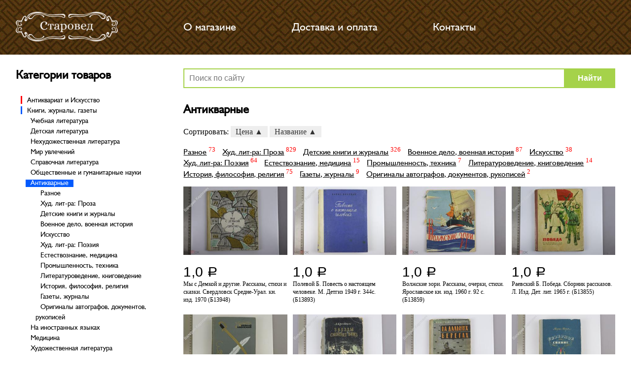

--- FILE ---
content_type: text/html; charset=utf-8
request_url: https://staroved.ru/category/520
body_size: 275796
content:




<!DOCTYPE html>
<html lang="ru">
<head>
    <meta charset="UTF-8" />
    <meta name="viewport" content="width=device-width " />
    <title>&quot;Антикварные&quot; - купить в антикварном интернет-магазине &quot;Старовед&quot;</title>
    
    <meta name="description" content="Большой ассортимент товаров категории &quot;Антикварные&quot;. Коллекционные, винтажные, ретро вещи времен СССР в интернет-магазине &quot;Старовед&quot;. В г. Челябинск или с доставкой в любой город России и за границу." />
    
    
        
        
        <link rel="next" href="https://staroved.ru/category/520?page=2">
        
    
    <link href="https://fonts.googleapis.com/css?family=Arimo" rel="stylesheet">
    <link rel="stylesheet" href="/assets/build/css/common.css"/>
    <link rel="stylesheet" href="/assets/build/css/mobile.css"/>
    <link rel="stylesheet" href="/assets/fotorama.css"/>
</head>
<body>
<div class="page-wrap">
    <header class="max-width">
        <div class="overflow">
            <a class="logo" href="/">
                <img src="/assets/img/logo.png" title="Старовоед - магазин антикварных и редких вещей времен СССР." alt='Интернет-магазин "Старовед"' />
            </a>
            <nav>
                <a href="/page/about">О магазине</a>
                <a href="/page/delivery">Доставка и оплата</a>
                <a href="/page/contacts">Контакты</a>
                
            </nav>
        </div>
    </header>
    <main class="max-width">
        <aside>
            <div class="categories">
                <h3>Категории товаров</h3>
                
                <ul class="
    
        top open
    
    " >
    
        
            
                <li class="  top ">
                    <a class="name top" href="/category/419">Антиквариат и Искусство</a>
                    
                        <ul class=" cat_419 
    
         closed 
    
    " >
    
        
            
                <li class=" ">
                    <a class="name" href="/category/420">Фарфор, Фаянс, Керамика</a>

                    
                        <ul class=" cat_419 
    
         closed 
    
    " >
    
        
            
                <li class=" ">
                    <a class="name" href="/category/421">Фарфоровая посуда и изделия</a>

                    
                        <ul class=" cat_419 
    
         closed 
    
    " >
    
        
            
                <li class=" ">
                    <a class="name" href="/category/422">СССР 1917-1990 гг.</a>

                    
                </li>
            
        
    
        
            
                <li class=" ">
                    <a class="name" href="/category/438">Европейские фарфоровые изделия</a>

                    
                </li>
            
        
    
        
            
                <li class=" ">
                    <a class="name" href="/category/459">Фарфоровые изделия других стран</a>

                    
                </li>
            
        
    
        
    
        
            
                <li class=" ">
                    <a class="name" href="/category/528">Россия до 1917 г.</a>

                    
                </li>
            
        
    
</ul>
                    
                </li>
            
        
    
        
    
        
            
                <li class=" ">
                    <a class="name" href="/category/752">Изделия из фаянса, майолики, керамики</a>

                    
                        <ul class=" cat_419 
    
         closed 
    
    " >
    
        
            
                <li class=" ">
                    <a class="name" href="/category/753">СССР 1917-1990 гг.</a>

                    
                </li>
            
        
    
        
            
                <li class=" ">
                    <a class="name" href="/category/1409">Изделия других стран</a>

                    
                </li>
            
        
    
</ul>
                    
                </li>
            
        
    
</ul>
                    
                </li>
            
        
    
        
            
                <li class=" ">
                    <a class="name" href="/category/426">Стекло и Хрусталь</a>

                    
                        <ul class=" cat_419 
    
         closed 
    
    " >
    
        
            
                <li class=" ">
                    <a class="name" href="/category/427">1918-1990 гг.</a>

                    
                </li>
            
        
    
        
    
        
    
        
            
                <li class=" ">
                    <a class="name" href="/category/1127">До 1917 г.</a>

                    
                </li>
            
        
    
        
            
                <li class=" ">
                    <a class="name" href="/category/1423">1918–1945 гг.</a>

                    
                </li>
            
        
    
</ul>
                    
                </li>
            
        
    
        
            
                <li class=" ">
                    <a class="name" href="/category/429">Антикварные книги</a>

                    
                        <ul class=" cat_419 
    
         closed 
    
    " >
    
        
    
        
            
                <li class=" ">
                    <a class="name" href="/category/497">1941-1950 гг.</a>

                    
                </li>
            
        
    
        
            
                <li class=" ">
                    <a class="name" href="/category/508">Репринтные издания</a>

                    
                </li>
            
        
    
        
            
                <li class=" ">
                    <a class="name" href="/category/1350">1918-1940 ĐłĐł.</a>

                    
                </li>
            
        
    
</ul>
                    
                </li>
            
        
    
        
            
                <li class=" ">
                    <a class="name" href="/category/435">Предметы интерьера</a>

                    
                        <ul class=" cat_419 
    
         closed 
    
    " >
    
        
    
        
            
                <li class=" ">
                    <a class="name" href="/category/778">Настенные панно</a>

                    
                        <ul class=" cat_419 
    
         closed 
    
    " >
    
        
            
                <li class=" ">
                    <a class="name" href="/category/779">После 1917 г.</a>

                    
                </li>
            
        
    
</ul>
                    
                </li>
            
        
    
</ul>
                    
                </li>
            
        
    
        
            
                <li class=" ">
                    <a class="name" href="/category/455">Медицина</a>

                    
                </li>
            
        
    
        
            
                <li class=" ">
                    <a class="name" href="/category/456">Гравюры, карты, плакаты</a>

                    
                        <ul class=" cat_419 
    
         closed 
    
    " >
    
        
            
                <li class=" ">
                    <a class="name" href="/category/457">Русские гравюры</a>

                    
                        <ul class=" cat_419 
    
         closed 
    
    " >
    
        
            
                <li class=" ">
                    <a class="name" href="/category/458">После 1918 г.</a>

                    
                </li>
            
        
    
</ul>
                    
                </li>
            
        
    
</ul>
                    
                </li>
            
        
    
        
            
                <li class=" ">
                    <a class="name" href="/category/492">Кухонная и домашняя утварь</a>

                    
                        <ul class=" cat_419 
    
         closed 
    
    " >
    
        
            
                <li class=" ">
                    <a class="name" href="/category/493">Металлическая посуда и сервировка</a>

                    
                </li>
            
        
    
        
    
        
    
        
    
        
            
                <li class=" ">
                    <a class="name" href="/category/739">Другое</a>

                    
                </li>
            
        
    
        
            
                <li class=" ">
                    <a class="name" href="/category/742">Шкатулки, коробки, ларцы</a>

                    
                        <ul class=" cat_419 
    
         closed 
    
    " >
    
        
            
                <li class=" ">
                    <a class="name" href="/category/743">Из других металлов</a>

                    
                </li>
            
        
    
        
    
        
            
                <li class=" ">
                    <a class="name" href="/category/967">Деревянные</a>

                    
                </li>
            
        
    
        
            
                <li class=" ">
                    <a class="name" href="/category/987">Пластмассовые</a>

                    
                </li>
            
        
    
        
    
</ul>
                    
                </li>
            
        
    
        
            
                <li class=" ">
                    <a class="name" href="/category/774">Подстаканники</a>

                    
                </li>
            
        
    
        
            
                <li class=" ">
                    <a class="name" href="/category/781">Металлические столовые приборы</a>

                    
                </li>
            
        
    
        
            
                <li class=" ">
                    <a class="name" href="/category/977">Лаковая миниатюра</a>

                    
                </li>
            
        
    
</ul>
                    
                </li>
            
        
    
        
            
                <li class=" ">
                    <a class="name" href="/category/546">Техника, Приборы</a>

                    
                        <ul class=" cat_419 
    
         closed 
    
    " >
    
        
    
        
    
        
            
                <li class=" ">
                    <a class="name" href="/category/597">Научные приборы</a>

                    
                </li>
            
        
    
        
            
                <li class=" ">
                    <a class="name" href="/category/968">Кассовые аппараты</a>

                    
                </li>
            
        
    
        
            
                <li class=" ">
                    <a class="name" href="/category/974">Весы и гири</a>

                    
                </li>
            
        
    
        
            
                <li class=" ">
                    <a class="name" href="/category/981">Барометры, термометры</a>

                    
                </li>
            
        
    
</ul>
                    
                </li>
            
        
    
        
    
        
    
        
            
                <li class=" ">
                    <a class="name" href="/category/965">Декоративное искусство</a>

                    
                        <ul class=" cat_419 
    
         closed 
    
    " >
    
        
            
                <li class=" ">
                    <a class="name" href="/category/966">Дерево</a>

                    
                </li>
            
        
    
</ul>
                    
                </li>
            
        
    
        
    
        
            
                <li class=" ">
                    <a class="name" href="/category/988">Сувениры</a>

                    
                </li>
            
        
    
        
    
</ul>
                    
                </li>
            
        
    
        
            
                <li class="  top ">
                    <a class="name top" href="/category/423">Книги, журналы, газеты</a>
                    
                        <ul class=" cat_423 
    
         closed 
    
    " >
    
        
            
                <li class=" ">
                    <a class="name" href="/category/424">Учебная литература</a>

                    
                        <ul class=" cat_423 
    
         closed 
    
    " >
    
        
            
                <li class=" ">
                    <a class="name" href="/category/425">Энциклопедии, Словари, Справочники</a>

                    
                </li>
            
        
    
        
            
                <li class=" ">
                    <a class="name" href="/category/439">Учебники</a>

                    
                </li>
            
        
    
        
            
                <li class=" ">
                    <a class="name" href="/category/447">Учебная литература для ДМШ (музыкальная школа)</a>

                    
                        <ul class=" cat_423 
    
         closed 
    
    " >
    
        
    
        
    
        
    
        
    
</ul>
                    
                </li>
            
        
    
        
            
                <li class=" ">
                    <a class="name" href="/category/848">Школьные учебники и пособия</a>

                    
                        <ul class=" cat_423 
    
         closed 
    
    " >
    
        
            
                <li class=" ">
                    <a class="name" href="/category/849">Учебные пособия по общему курсу (5-11 класс)</a>

                    
                        <ul class=" cat_423 
    
         closed 
    
    " >
    
        
            
                <li class=" ">
                    <a class="name" href="/category/850">Русский язык и литература</a>

                    
                        <ul class=" cat_423 
    
         closed 
    
    " >
    
        
    
</ul>
                    
                </li>
            
        
    
</ul>
                    
                </li>
            
        
    
        
    
        
    
        
            
                <li class=" ">
                    <a class="name" href="/category/1139">Биология. Природоведение</a>

                    
                </li>
            
        
    
        
            
                <li class=" ">
                    <a class="name" href="/category/1174">Математика</a>

                    
                </li>
            
        
    
        
            
                <li class=" ">
                    <a class="name" href="/category/1199">Труд. Технология. Черчение</a>

                    
                </li>
            
        
    
        
            
                <li class=" ">
                    <a class="name" href="/category/1200">Химия</a>

                    
                </li>
            
        
    
        
            
                <li class=" ">
                    <a class="name" href="/category/1201">История</a>

                    
                </li>
            
        
    
        
            
                <li class=" ">
                    <a class="name" href="/category/1202">Физика. Астрономия</a>

                    
                </li>
            
        
    
        
            
                <li class=" ">
                    <a class="name" href="/category/1203">География</a>

                    
                </li>
            
        
    
        
            
                <li class=" ">
                    <a class="name" href="/category/1268">Английский язык</a>

                    
                </li>
            
        
    
        
            
                <li class=" ">
                    <a class="name" href="/category/1324">Немецкий язык</a>

                    
                </li>
            
        
    
        
            
                <li class=" ">
                    <a class="name" href="/category/1568">Художественная культура. Музыка. Рисование</a>

                    
                </li>
            
        
    
        
            
                <li class=" ">
                    <a class="name" href="/category/1588">Французский язык</a>

                    
                </li>
            
        
    
</ul>
                    
                </li>
            
        
    
        
            
                <li class=" ">
                    <a class="name" href="/category/1123">Педагогика (дошкольная, школьная, общая)</a>

                    
                        <ul class=" cat_423 
    
         closed 
    
    " >
    
        
            
                <li class=" ">
                    <a class="name" href="/category/1124">Воспитание и педагогика</a>

                    
                </li>
            
        
    
        
            
                <li class=" ">
                    <a class="name" href="/category/1265">Раннее развитие детей</a>

                    
                </li>
            
        
    
        
            
                <li class=" ">
                    <a class="name" href="/category/1377">Молодым родителям. Ваш малыш</a>

                    
                </li>
            
        
    
        
            
                <li class=" ">
                    <a class="name" href="/category/1549">Справочники для родителей</a>

                    
                </li>
            
        
    
        
            
                <li class=" ">
                    <a class="name" href="/category/1626">Общение с ребенком</a>

                    
                </li>
            
        
    
        
    
        
            
                <li class=" ">
                    <a class="name" href="/category/1703">Обучение школьников</a>

                    
                </li>
            
        
    
</ul>
                    
                </li>
            
        
    
        
            
                <li class=" ">
                    <a class="name" href="/category/1160">Пособия для абитуриентов и самообразования</a>

                    
                </li>
            
        
    
        
            
                <li class=" ">
                    <a class="name" href="/category/1204">Учебники и самоучители иностранных языков</a>

                    
                        <ul class=" cat_423 
    
         closed 
    
    " >
    
        
            
                <li class=" ">
                    <a class="name" href="/category/1205">Английский язык</a>

                    
                </li>
            
        
    
        
            
                <li class=" ">
                    <a class="name" href="/category/1206">Немецкий язык</a>

                    
                </li>
            
        
    
        
            
                <li class=" ">
                    <a class="name" href="/category/1208">Другие европейские языки</a>

                    
                </li>
            
        
    
        
            
                <li class=" ">
                    <a class="name" href="/category/1211">Французский язык</a>

                    
                </li>
            
        
    
        
            
                <li class=" ">
                    <a class="name" href="/category/1214">Восточные языки</a>

                    
                </li>
            
        
    
        
            
                <li class=" ">
                    <a class="name" href="/category/1298">Другие языки</a>

                    
                </li>
            
        
    
        
            
                <li class=" ">
                    <a class="name" href="/category/1501">Русский язык</a>

                    
                </li>
            
        
    
        
    
</ul>
                    
                </li>
            
        
    
</ul>
                    
                </li>
            
        
    
        
    
        
            
                <li class=" ">
                    <a class="name" href="/category/440">Детская литература</a>

                    
                        <ul class=" cat_423 
    
         closed 
    
    " >
    
        
            
                <li class=" ">
                    <a class="name" href="/category/441">Игры, творчество</a>

                    
                        <ul class=" cat_423 
    
         closed 
    
    " >
    
        
            
                <li class=" ">
                    <a class="name" href="/category/442">Песенники. Музыка</a>

                    
                </li>
            
        
    
        
            
                <li class=" ">
                    <a class="name" href="/category/556">Раскраски</a>

                    
                        <ul class=" cat_423 
    
         closed 
    
    " >
    
        
    
        
    
        
    
        
    
        
    
        
    
        
    
</ul>
                    
                </li>
            
        
    
        
            
                <li class=" ">
                    <a class="name" href="/category/583">Детское творчество</a>

                    
                        <ul class=" cat_423 
    
         closed 
    
    " >
    
        
            
                <li class=" ">
                    <a class="name" href="/category/584">Плетение, шитье, рукоделие</a>

                    
                </li>
            
        
    
        
            
                <li class=" ">
                    <a class="name" href="/category/590">Ремесла</a>

                    
                </li>
            
        
    
        
    
        
            
                <li class=" ">
                    <a class="name" href="/category/641">Поделки, мастерилки, маски</a>

                    
                </li>
            
        
    
        
            
                <li class=" ">
                    <a class="name" href="/category/786">Оригами. Поделки из бумаги</a>

                    
                </li>
            
        
    
        
            
                <li class=" ">
                    <a class="name" href="/category/942">Праздники, подарки, фокусы</a>

                    
                </li>
            
        
    
</ul>
                    
                </li>
            
        
    
        
            
                <li class=" ">
                    <a class="name" href="/category/627">Игры на любой вкус</a>

                    
                </li>
            
        
    
        
            
                <li class=" ">
                    <a class="name" href="/category/732">Загадки, кроссворды</a>

                    
                </li>
            
        
    
        
            
                <li class=" ">
                    <a class="name" href="/category/934">Книжки-игрушки</a>

                    
                        <ul class=" cat_423 
    
         closed 
    
    " >
    
        
    
</ul>
                    
                </li>
            
        
    
        
            
                <li class=" ">
                    <a class="name" href="/category/1012">Другое</a>

                    
                </li>
            
        
    
        
            
                <li class=" ">
                    <a class="name" href="/category/1386">Книжки 3D</a>

                    
                </li>
            
        
    
        
            
                <li class=" ">
                    <a class="name" href="/category/1529">Альбомы, анкеты, дневнички</a>

                    
                </li>
            
        
    
        
            
                <li class=" ">
                    <a class="name" href="/category/1559">Аппликация и лепка</a>

                    
                </li>
            
        
    
</ul>
                    
                </li>
            
        
    
        
            
                <li class=" ">
                    <a class="name" href="/category/450">Сказки, мифы, басни</a>

                    
                        <ul class=" cat_423 
    
         closed 
    
    " >
    
        
            
                <li class=" ">
                    <a class="name" href="/category/451">Все сказки мира</a>

                    
                </li>
            
        
    
        
            
                <li class=" ">
                    <a class="name" href="/category/452">Русские народные сказки</a>

                    
                </li>
            
        
    
        
            
                <li class=" ">
                    <a class="name" href="/category/652">Радуга сказок (цветные книги сказок)</a>

                    
                </li>
            
        
    
        
            
                <li class=" ">
                    <a class="name" href="/category/723">Разное</a>

                    
                </li>
            
        
    
        
    
        
            
                <li class=" ">
                    <a class="name" href="/category/1107">Легенды, мифы</a>

                    
                </li>
            
        
    
        
            
                <li class=" ">
                    <a class="name" href="/category/1706">Сказки народов России</a>

                    
                </li>
            
        
    
        
            
                <li class=" ">
                    <a class="name" href="/category/1707">Сказки народов СССР</a>

                    
                </li>
            
        
    
</ul>
                    
                </li>
            
        
    
        
            
                <li class=" ">
                    <a class="name" href="/category/462">Малышам</a>

                    
                        <ul class=" cat_423 
    
         closed 
    
    " >
    
        
            
                <li class=" ">
                    <a class="name" href="/category/463">Стихи для самых маленьких</a>

                    
                </li>
            
        
    
        
            
                <li class=" ">
                    <a class="name" href="/category/485">Первые книжки малышей</a>

                    
                </li>
            
        
    
        
            
                <li class=" ">
                    <a class="name" href="/category/491">Ребятам о зверятах</a>

                    
                </li>
            
        
    
        
            
                <li class=" ">
                    <a class="name" href="/category/514">Сказки для самых маленьких</a>

                    
                </li>
            
        
    
        
    
        
            
                <li class=" ">
                    <a class="name" href="/category/527">Другое</a>

                    
                </li>
            
        
    
        
            
                <li class=" ">
                    <a class="name" href="/category/637">Книжки-панорамки</a>

                    
                </li>
            
        
    
        
            
                <li class=" ">
                    <a class="name" href="/category/727">Книжки-раскладушки</a>

                    
                </li>
            
        
    
        
    
        
            
                <li class=" ">
                    <a class="name" href="/category/933">Книжки-вырубки</a>

                    
                </li>
            
        
    
</ul>
                    
                </li>
            
        
    
        
            
                <li class=" ">
                    <a class="name" href="/category/465">Поэзия для детей</a>

                    
                        <ul class=" cat_423 
    
         closed 
    
    " >
    
        
    
        
    
        
    
        
    
        
    
        
    
        
    
        
    
        
    
        
    
        
    
</ul>
                    
                </li>
            
        
    
        
            
                <li class=" ">
                    <a class="name" href="/category/476">Повести и рассказы о животных</a>

                    
                        <ul class=" cat_423 
    
         closed 
    
    " >
    
        
    
        
    
        
    
        
    
</ul>
                    
                </li>
            
        
    
        
            
                <li class=" ">
                    <a class="name" href="/category/503">Проза для детей</a>

                    
                        <ul class=" cat_423 
    
         closed 
    
    " >
    
        
            
                <li class=" ">
                    <a class="name" href="/category/504">Русские писатели для детей</a>

                    
                        <ul class=" cat_423 
    
         closed 
    
    " >
    
        
    
        
    
        
    
        
    
        
    
        
    
        
    
        
    
        
    
        
    
        
    
        
    
        
    
        
    
        
    
        
    
        
    
</ul>
                    
                </li>
            
        
    
        
            
                <li class=" ">
                    <a class="name" href="/category/544">Зарубежные писатели</a>

                    
                        <ul class=" cat_423 
    
         closed 
    
    " >
    
        
    
        
    
        
    
        
    
        
    
        
    
        
    
        
    
        
    
        
    
        
    
        
    
        
    
</ul>
                    
                </li>
            
        
    
</ul>
                    
                </li>
            
        
    
        
            
                <li class=" ">
                    <a class="name" href="/category/536">Познавательная, обучающая, развивающая</a>

                    
                        <ul class=" cat_423 
    
         closed 
    
    " >
    
        
            
                <li class=" ">
                    <a class="name" href="/category/537">История</a>

                    
                        <ul class=" cat_423 
    
         closed 
    
    " >
    
        
            
                <li class=" ">
                    <a class="name" href="/category/538">История России</a>

                    
                </li>
            
        
    
</ul>
                    
                </li>
            
        
    
        
            
                <li class=" ">
                    <a class="name" href="/category/612">Познавательная литература</a>

                    
                </li>
            
        
    
        
            
                <li class=" ">
                    <a class="name" href="/category/616">Окружающий мир</a>

                    
                </li>
            
        
    
        
            
                <li class=" ">
                    <a class="name" href="/category/635">Животные, растения</a>

                    
                        <ul class=" cat_423 
    
         closed 
    
    " >
    
        
    
        
    
        
    
        
    
        
    
</ul>
                    
                </li>
            
        
    
        
            
                <li class=" ">
                    <a class="name" href="/category/639">Архитектура, искусство, религия</a>

                    
                </li>
            
        
    
        
            
                <li class=" ">
                    <a class="name" href="/category/640">Космос, техника, транспорт</a>

                    
                </li>
            
        
    
        
            
                <li class=" ">
                    <a class="name" href="/category/644">Серии познавательной литературы</a>

                    
                        <ul class=" cat_423 
    
         closed 
    
    " >
    
        
    
        
    
        
            
                <li class=" ">
                    <a class="name" href="/category/672">Серия &quot;Все обо всем&quot;</a>

                    
                </li>
            
        
    
</ul>
                    
                </li>
            
        
    
        
    
        
            
                <li class=" ">
                    <a class="name" href="/category/668">Полезные советы девочкам</a>

                    
                </li>
            
        
    
        
    
        
    
        
            
                <li class=" ">
                    <a class="name" href="/category/1117">Познавательные и развивающие книги</a>

                    
                </li>
            
        
    
        
            
                <li class=" ">
                    <a class="name" href="/category/1137">История мировая</a>

                    
                </li>
            
        
    
        
            
                <li class=" ">
                    <a class="name" href="/category/1293">Полезные советы мальчикам</a>

                    
                </li>
            
        
    
        
            
                <li class=" ">
                    <a class="name" href="/category/1544">Вежливость, этикет</a>

                    
                </li>
            
        
    
</ul>
                    
                </li>
            
        
    
        
            
                <li class=" ">
                    <a class="name" href="/category/605">Прочее</a>

                    
                </li>
            
        
    
        
    
        
            
                <li class=" ">
                    <a class="name" href="/category/660">Справочная литература для детей</a>

                    
                        <ul class=" cat_423 
    
         closed 
    
    " >
    
        
    
        
            
                <li class=" ">
                    <a class="name" href="/category/888">Энциклопедии</a>

                    
                </li>
            
        
    
        
    
        
    
        
    
</ul>
                    
                </li>
            
        
    
        
    
        
    
        
    
        
            
                <li class=" ">
                    <a class="name" href="/category/784">Приключения и путешествия</a>

                    
                        <ul class=" cat_423 
    
         closed 
    
    " >
    
        
    
        
    
        
    
        
    
        
    
</ul>
                    
                </li>
            
        
    
        
            
                <li class=" ">
                    <a class="name" href="/category/792">Школьникам</a>

                    
                        <ul class=" cat_423 
    
         closed 
    
    " >
    
        
            
                <li class=" ">
                    <a class="name" href="/category/793">Книги по школьной программе</a>

                    
                        <ul class=" cat_423 
    
         closed 
    
    " >
    
        
            
                <li class=" ">
                    <a class="name" href="/category/794">Начальная школа (1-4 классы)</a>

                    
                </li>
            
        
    
</ul>
                    
                </li>
            
        
    
        
            
                <li class=" ">
                    <a class="name" href="/category/838">Книги по внеклассному чтению</a>

                    
                        <ul class=" cat_423 
    
         closed 
    
    " >
    
        
            
                <li class=" ">
                    <a class="name" href="/category/839">Начальная школа (1-4 классы)</a>

                    
                </li>
            
        
    
</ul>
                    
                </li>
            
        
    
        
            
                <li class=" ">
                    <a class="name" href="/category/1212">Школьная программа, 10-11 классы</a>

                    
                </li>
            
        
    
</ul>
                    
                </li>
            
        
    
        
            
                <li class=" ">
                    <a class="name" href="/category/817">Фантастика и фэнтези</a>

                    
                        <ul class=" cat_423 
    
         closed 
    
    " >
    
        
    
        
    
</ul>
                    
                </li>
            
        
    
        
    
</ul>
                    
                </li>
            
        
    
        
            
                <li class=" ">
                    <a class="name" href="/category/445">Нехудожественная  литература</a>

                    
                        <ul class=" cat_423 
    
         closed 
    
    " >
    
        
            
                <li class=" ">
                    <a class="name" href="/category/446">Учебная литература</a>

                    
                        <ul class=" cat_423 
    
         closed 
    
    " >
    
        
    
        
    
        
            
                <li class=" ">
                    <a class="name" href="/category/843">Педагогам и родителям</a>

                    
                        <ul class=" cat_423 
    
         closed 
    
    " >
    
        
            
                <li class=" ">
                    <a class="name" href="/category/844">Воспитателям</a>

                    
                        <ul class=" cat_423 
    
         closed 
    
    " >
    
        
            
                <li class=" ">
                    <a class="name" href="/category/845">Дошкольное воспитание</a>

                    
                </li>
            
        
    
        
            
                <li class=" ">
                    <a class="name" href="/category/846">Игры и праздники для дошкольников</a>

                    
                </li>
            
        
    
        
    
        
            
                <li class=" ">
                    <a class="name" href="/category/951">Развитие детей дошкольного возраста</a>

                    
                </li>
            
        
    
        
            
                <li class=" ">
                    <a class="name" href="/category/1063">Дошкольное обучение</a>

                    
                </li>
            
        
    
</ul>
                    
                </li>
            
        
    
        
            
                <li class=" ">
                    <a class="name" href="/category/862">Учителям</a>

                    
                        <ul class=" cat_423 
    
         closed 
    
    " >
    
        
            
                <li class=" ">
                    <a class="name" href="/category/863">Воспитательная работа в школе</a>

                    
                </li>
            
        
    
        
    
        
            
                <li class=" ">
                    <a class="name" href="/category/865">Теория и методика воспитания</a>

                    
                </li>
            
        
    
        
            
                <li class=" ">
                    <a class="name" href="/category/891">Методические пособия для учителей</a>

                    
                </li>
            
        
    
        
    
        
    
</ul>
                    
                </li>
            
        
    
</ul>
                    
                </li>
            
        
    
        
    
</ul>
                    
                </li>
            
        
    
        
            
                <li class=" ">
                    <a class="name" href="/category/498">Путешествия. Хобби. Фото. Спорт</a>

                    
                        <ul class=" cat_423 
    
         closed 
    
    " >
    
        
            
                <li class=" ">
                    <a class="name" href="/category/766">Путешествия. Туризм</a>

                    
                        <ul class=" cat_423 
    
         closed 
    
    " >
    
        
            
                <li class=" ">
                    <a class="name" href="/category/767">Справочная литература, общие вопросы</a>

                    
                </li>
            
        
    
        
            
                <li class=" ">
                    <a class="name" href="/category/821">Путеводители по странам</a>

                    
                        <ul class=" cat_423 
    
         closed 
    
    " >
    
        
    
</ul>
                    
                </li>
            
        
    
        
            
                <li class=" ">
                    <a class="name" href="/category/1028">Фотоальбомы регионов и стран</a>

                    
                </li>
            
        
    
        
            
                <li class=" ">
                    <a class="name" href="/category/1404">Атласы России и мира</a>

                    
                </li>
            
        
    
</ul>
                    
                </li>
            
        
    
</ul>
                    
                </li>
            
        
    
        
    
        
    
        
    
        
    
        
    
        
            
                <li class=" ">
                    <a class="name" href="/category/1015">Бизнес</a>

                    
                </li>
            
        
    
</ul>
                    
                </li>
            
        
    
        
            
                <li class=" ">
                    <a class="name" href="/category/469">Мир увлечений</a>

                    
                        <ul class=" cat_423 
    
         closed 
    
    " >
    
        
            
                <li class=" ">
                    <a class="name" href="/category/470">Домоводство, кулинария, напитки</a>

                    
                        <ul class=" cat_423 
    
         closed 
    
    " >
    
        
            
                <li class=" ">
                    <a class="name" href="/category/471">Напитки, домашнее виноделие</a>

                    
                        <ul class=" cat_423 
    
         closed 
    
    " >
    
        
            
                <li class=" ">
                    <a class="name" href="/category/472">Вино и виноделие</a>

                    
                </li>
            
        
    
        
            
                <li class=" ">
                    <a class="name" href="/category/1103">Напитки и коктейли</a>

                    
                </li>
            
        
    
        
            
                <li class=" ">
                    <a class="name" href="/category/1702">Водка. Коньяк. Виски. Пиво</a>

                    
                </li>
            
        
    
</ul>
                    
                </li>
            
        
    
        
            
                <li class=" ">
                    <a class="name" href="/category/614">Общие поваренные книги, сборники кулинарных рецепт</a>

                    
                        <ul class=" cat_423 
    
         closed 
    
    " >
    
        
            
                <li class=" ">
                    <a class="name" href="/category/615">Кулинарные энциклопедии, словари и справочники</a>

                    
                </li>
            
        
    
        
            
                <li class=" ">
                    <a class="name" href="/category/710">Блюда на праздник</a>

                    
                </li>
            
        
    
        
            
                <li class=" ">
                    <a class="name" href="/category/870">Поваренная книга для всех</a>

                    
                </li>
            
        
    
        
            
                <li class=" ">
                    <a class="name" href="/category/871">Рецепты от известных людей</a>

                    
                </li>
            
        
    
        
            
                <li class=" ">
                    <a class="name" href="/category/1227">Блюда на каждый день</a>

                    
                </li>
            
        
    
        
            
                <li class=" ">
                    <a class="name" href="/category/1228">Готовим в пароварке, на сковороде. Копчение</a>

                    
                </li>
            
        
    
        
    
        
            
                <li class=" ">
                    <a class="name" href="/category/1335">Другие кулинарные книги</a>

                    
                </li>
            
        
    
        
    
        
    
        
            
                <li class=" ">
                    <a class="name" href="/category/1530">Блюда на скорую руку</a>

                    
                </li>
            
        
    
        
            
                <li class=" ">
                    <a class="name" href="/category/1531">Запекаем в духовке</a>

                    
                </li>
            
        
    
        
            
                <li class=" ">
                    <a class="name" href="/category/1548">Здоровая пища</a>

                    
                </li>
            
        
    
</ul>
                    
                </li>
            
        
    
        
            
                <li class=" ">
                    <a class="name" href="/category/646">Выпечка, десерты</a>

                    
                        <ul class=" cat_423 
    
         closed 
    
    " >
    
        
            
                <li class=" ">
                    <a class="name" href="/category/647">Торты и пирожные</a>

                    
                </li>
            
        
    
        
            
                <li class=" ">
                    <a class="name" href="/category/693">Сборники рецептов мучных изделий</a>

                    
                </li>
            
        
    
        
            
                <li class=" ">
                    <a class="name" href="/category/700">Пироги, пирожки, ватрушки</a>

                    
                </li>
            
        
    
        
            
                <li class=" ">
                    <a class="name" href="/category/1637">Десерты</a>

                    
                </li>
            
        
    
        
            
                <li class=" ">
                    <a class="name" href="/category/1682">Печенье, кексы</a>

                    
                </li>
            
        
    
        
            
                <li class=" ">
                    <a class="name" href="/category/1711">Блинчики, оладьи, пончики</a>

                    
                </li>
            
        
    
</ul>
                    
                </li>
            
        
    
        
    
        
            
                <li class=" ">
                    <a class="name" href="/category/690">Национальные кухни</a>

                    
                        <ul class=" cat_423 
    
         closed 
    
    " >
    
        
            
                <li class=" ">
                    <a class="name" href="/category/691">Кулинария других стран и народов</a>

                    
                </li>
            
        
    
        
            
                <li class=" ">
                    <a class="name" href="/category/703">Мексиканская кухня</a>

                    
                </li>
            
        
    
        
            
                <li class=" ">
                    <a class="name" href="/category/1057">Кулинария мира</a>

                    
                </li>
            
        
    
        
            
                <li class=" ">
                    <a class="name" href="/category/1340">Русская кухня</a>

                    
                </li>
            
        
    
        
            
                <li class=" ">
                    <a class="name" href="/category/1446">Кулинария Кавказа и Средней Азии</a>

                    
                        <ul class=" cat_423 
    
         closed 
    
    " >
    
        
            
                <li class=" ">
                    <a class="name" href="/category/1447">Татарская кухня</a>

                    
                </li>
            
        
    
</ul>
                    
                </li>
            
        
    
        
            
                <li class=" ">
                    <a class="name" href="/category/1460">Кулинария Востока</a>

                    
                        <ul class=" cat_423 
    
         closed 
    
    " >
    
        
            
                <li class=" ">
                    <a class="name" href="/category/1461">Восточная кухня</a>

                    
                </li>
            
        
    
</ul>
                    
                </li>
            
        
    
        
            
                <li class=" ">
                    <a class="name" href="/category/1665">Кулинария Европы</a>

                    
                        <ul class=" cat_423 
    
         closed 
    
    " >
    
        
            
                <li class=" ">
                    <a class="name" href="/category/1666">Французская кухня</a>

                    
                </li>
            
        
    
</ul>
                    
                </li>
            
        
    
</ul>
                    
                </li>
            
        
    
        
            
                <li class=" ">
                    <a class="name" href="/category/692">Консервирование и хранение продуктов</a>

                    
                </li>
            
        
    
        
    
        
            
                <li class=" ">
                    <a class="name" href="/category/699">Сервировка стола и этикет. Украшение блюд</a>

                    
                </li>
            
        
    
        
            
                <li class=" ">
                    <a class="name" href="/category/701">Молочная кулинария, крупы</a>

                    
                        <ul class=" cat_423 
    
         closed 
    
    " >
    
        
            
                <li class=" ">
                    <a class="name" href="/category/702">Сыры и молочные продукты</a>

                    
                </li>
            
        
    
</ul>
                    
                </li>
            
        
    
        
            
                <li class=" ">
                    <a class="name" href="/category/707">Рыбная кулинария. Морепродукты</a>

                    
                </li>
            
        
    
        
            
                <li class=" ">
                    <a class="name" href="/category/708">Овощная и грибная кулинария</a>

                    
                        <ul class=" cat_423 
    
         closed 
    
    " >
    
        
            
                <li class=" ">
                    <a class="name" href="/category/709">Блюда из картофеля</a>

                    
                </li>
            
        
    
        
            
                <li class=" ">
                    <a class="name" href="/category/1260">Сборники рецептов овощных блюд</a>

                    
                </li>
            
        
    
        
            
                <li class=" ">
                    <a class="name" href="/category/1617">Грибы. Справочники. Определители</a>

                    
                </li>
            
        
    
        
            
                <li class=" ">
                    <a class="name" href="/category/1649">Блюда из грибов</a>

                    
                </li>
            
        
    
        
            
                <li class=" ">
                    <a class="name" href="/category/1661">Капуста. Огурцы. Помидоры</a>

                    
                </li>
            
        
    
</ul>
                    
                </li>
            
        
    
        
            
                <li class=" ">
                    <a class="name" href="/category/1099">Мясная кулинария</a>

                    
                        <ul class=" cat_423 
    
         closed 
    
    " >
    
        
            
                <li class=" ">
                    <a class="name" href="/category/1100">Курица. Утка. Индейка</a>

                    
                </li>
            
        
    
        
            
                <li class=" ">
                    <a class="name" href="/category/1336">Сборники рецептов мясных блюд</a>

                    
                </li>
            
        
    
        
            
                <li class=" ">
                    <a class="name" href="/category/1448">Шашлыки. Барбекю. Гриль. Блюда для пикника</a>

                    
                </li>
            
        
    
        
    
</ul>
                    
                </li>
            
        
    
        
            
                <li class=" ">
                    <a class="name" href="/category/1225">Пицца. Бутерброды. Салаты</a>

                    
                        <ul class=" cat_423 
    
         closed 
    
    " >
    
        
            
                <li class=" ">
                    <a class="name" href="/category/1226">Салаты</a>

                    
                </li>
            
        
    
</ul>
                    
                </li>
            
        
    
        
            
                <li class=" ">
                    <a class="name" href="/category/1254">Православная кулинария</a>

                    
                </li>
            
        
    
        
            
                <li class=" ">
                    <a class="name" href="/category/1255">Диетическое питание</a>

                    
                </li>
            
        
    
        
            
                <li class=" ">
                    <a class="name" href="/category/1261">Фруктовая кулинария</a>

                    
                </li>
            
        
    
        
            
                <li class=" ">
                    <a class="name" href="/category/1300">Супы и закуски</a>

                    
                </li>
            
        
    
        
            
                <li class=" ">
                    <a class="name" href="/category/1571">Микроволновая печь</a>

                    
                </li>
            
        
    
        
            
                <li class=" ">
                    <a class="name" href="/category/1660">Вегетарианская кухня</a>

                    
                </li>
            
        
    
</ul>
                    
                </li>
            
        
    
        
            
                <li class=" ">
                    <a class="name" href="/category/499">Фотодело</a>

                    
                        <ul class=" cat_423 
    
         closed 
    
    " >
    
        
            
                <li class=" ">
                    <a class="name" href="/category/500">Фотосъемка. Обработка фотографий</a>

                    
                        <ul class=" cat_423 
    
         closed 
    
    " >
    
        
            
                <li class=" ">
                    <a class="name" href="/category/501">Фотоискусство. Художественная фотография</a>

                    
                </li>
            
        
    
        
            
                <li class=" ">
                    <a class="name" href="/category/755">Техника фотосъемки</a>

                    
                </li>
            
        
    
        
            
                <li class=" ">
                    <a class="name" href="/category/1563">Основы цифровой фотографии</a>

                    
                </li>
            
        
    
</ul>
                    
                </li>
            
        
    
        
            
                <li class=" ">
                    <a class="name" href="/category/1709">Видеосъемка. Видеомонтаж</a>

                    
                        <ul class=" cat_423 
    
         closed 
    
    " >
    
        
            
                <li class=" ">
                    <a class="name" href="/category/1710">Видеомонтаж на компьютере</a>

                    
                </li>
            
        
    
</ul>
                    
                </li>
            
        
    
</ul>
                    
                </li>
            
        
    
        
            
                <li class=" ">
                    <a class="name" href="/category/510">Огород, сад, растения</a>

                    
                        <ul class=" cat_423 
    
         closed 
    
    " >
    
        
            
                <li class=" ">
                    <a class="name" href="/category/511">Энциклопедии и справочники садовода и огородника</a>

                    
                </li>
            
        
    
        
            
                <li class=" ">
                    <a class="name" href="/category/868">Цветы для дома и сада</a>

                    
                        <ul class=" cat_423 
    
         closed 
    
    " >
    
        
    
        
            
                <li class=" ">
                    <a class="name" href="/category/1249">Садовое цветоводство</a>

                    
                        <ul class=" cat_423 
    
         closed 
    
    " >
    
        
            
                <li class=" ">
                    <a class="name" href="/category/1250">Справочная литература о садовых цветах</a>

                    
                </li>
            
        
    
        
            
                <li class=" ">
                    <a class="name" href="/category/1659">Тюльпаны. Гладиолусы. Луковичные цветы</a>

                    
                </li>
            
        
    
</ul>
                    
                </li>
            
        
    
        
            
                <li class=" ">
                    <a class="name" href="/category/1258">Комнатные растения</a>

                    
                        <ul class=" cat_423 
    
         closed 
    
    " >
    
        
            
                <li class=" ">
                    <a class="name" href="/category/1259">Справочная литература о комнатных растениях</a>

                    
                </li>
            
        
    
        
            
                <li class=" ">
                    <a class="name" href="/category/1523">Кактусы. Суккуленты</a>

                    
                </li>
            
        
    
</ul>
                    
                </li>
            
        
    
</ul>
                    
                </li>
            
        
    
        
            
                <li class=" ">
                    <a class="name" href="/category/1101">Плодовые и ягодные культуры. От посадки до урожая</a>

                    
                        <ul class=" cat_423 
    
         closed 
    
    " >
    
        
            
                <li class=" ">
                    <a class="name" href="/category/1102">Яблоня. Груша</a>

                    
                </li>
            
        
    
        
            
                <li class=" ">
                    <a class="name" href="/category/1516">Справочная литература по плодоводству</a>

                    
                </li>
            
        
    
</ul>
                    
                </li>
            
        
    
        
            
                <li class=" ">
                    <a class="name" href="/category/1229">Овощи. От посадки до урожая</a>

                    
                        <ul class=" cat_423 
    
         closed 
    
    " >
    
        
            
                <li class=" ">
                    <a class="name" href="/category/1230">Справочная литература по овощеводству</a>

                    
                </li>
            
        
    
</ul>
                    
                </li>
            
        
    
        
            
                <li class=" ">
                    <a class="name" href="/category/1440">Грибы. Разведение и выращивание</a>

                    
                </li>
            
        
    
        
            
                <li class=" ">
                    <a class="name" href="/category/1480">Справочники-календари для сада и огорода</a>

                    
                </li>
            
        
    
        
            
                <li class=" ">
                    <a class="name" href="/category/1495">Прививки. Вредители. Удобрения</a>

                    
                        <ul class=" cat_423 
    
         closed 
    
    " >
    
        
            
                <li class=" ">
                    <a class="name" href="/category/1496">Защита растений от болезней и вредителей</a>

                    
                </li>
            
        
    
</ul>
                    
                </li>
            
        
    
        
            
                <li class=" ">
                    <a class="name" href="/category/1630">Теплицы и парники</a>

                    
                </li>
            
        
    
</ul>
                    
                </li>
            
        
    
        
            
                <li class=" ">
                    <a class="name" href="/category/525">Сделай сам</a>

                    
                        <ul class=" cat_423 
    
         closed 
    
    " >
    
        
            
                <li class=" ">
                    <a class="name" href="/category/526">Интерьер квартиры, дома</a>

                    
                </li>
            
        
    
        
            
                <li class=" ">
                    <a class="name" href="/category/630">Мебель: ремонт, изготовление</a>

                    
                </li>
            
        
    
        
            
                <li class=" ">
                    <a class="name" href="/category/1083">Дом, коттедж, дача</a>

                    
                </li>
            
        
    
        
            
                <li class=" ">
                    <a class="name" href="/category/1307">Домашний мастер</a>

                    
                </li>
            
        
    
        
            
                <li class=" ">
                    <a class="name" href="/category/1308">Работа с деревом</a>

                    
                </li>
            
        
    
        
            
                <li class=" ">
                    <a class="name" href="/category/1311">Бани и сауны, камины и печи</a>

                    
                </li>
            
        
    
        
            
                <li class=" ">
                    <a class="name" href="/category/1312">Ремонт квартиры, дома</a>

                    
                </li>
            
        
    
        
            
                <li class=" ">
                    <a class="name" href="/category/1567">Сантехника, электрика, отопление</a>

                    
                </li>
            
        
    
        
            
                <li class=" ">
                    <a class="name" href="/category/1678">Внутренняя отделка: облицовка, окраска, обои</a>

                    
                </li>
            
        
    
</ul>
                    
                </li>
            
        
    
        
            
                <li class=" ">
                    <a class="name" href="/category/564">Спорт и физкультура</a>

                    
                        <ul class=" cat_423 
    
         closed 
    
    " >
    
        
            
                <li class=" ">
                    <a class="name" href="/category/565">Виды спорта</a>

                    
                        <ul class=" cat_423 
    
         closed 
    
    " >
    
        
            
                <li class=" ">
                    <a class="name" href="/category/566">Шахматы</a>

                    
                </li>
            
        
    
        
            
                <li class=" ">
                    <a class="name" href="/category/856">Боевые и спортивные единоборства</a>

                    
                        <ul class=" cat_423 
    
         closed 
    
    " >
    
        
            
                <li class=" ">
                    <a class="name" href="/category/857">Прочие единоборства и боевые системы</a>

                    
                </li>
            
        
    
        
            
                <li class=" ">
                    <a class="name" href="/category/1363">Айкидо. Каратэ</a>

                    
                </li>
            
        
    
        
            
                <li class=" ">
                    <a class="name" href="/category/1462">Рукопашный бой. Школа Брюса Ли. Самураи</a>

                    
                </li>
            
        
    
        
            
                <li class=" ">
                    <a class="name" href="/category/1463">Самооборона</a>

                    
                </li>
            
        
    
        
            
                <li class=" ">
                    <a class="name" href="/category/1506">Дзюдо. Самбо. Ниндзюцу. Тэквондо</a>

                    
                </li>
            
        
    
        
            
                <li class=" ">
                    <a class="name" href="/category/1639">Кунг-фу. Джиу-джитсу</a>

                    
                </li>
            
        
    
</ul>
                    
                </li>
            
        
    
        
            
                <li class=" ">
                    <a class="name" href="/category/1362">Другие виды спорта. Спортивный туризм. Альпинизм</a>

                    
                </li>
            
        
    
        
            
                <li class=" ">
                    <a class="name" href="/category/1504">Лыжный спорт</a>

                    
                </li>
            
        
    
        
            
                <li class=" ">
                    <a class="name" href="/category/1522">Гимнастика</a>

                    
                </li>
            
        
    
        
            
                <li class=" ">
                    <a class="name" href="/category/1605">Легкая и тяжелая атлетика. Бодибилдинг</a>

                    
                </li>
            
        
    
        
    
        
    
        
            
                <li class=" ">
                    <a class="name" href="/category/1654">Бильярд. Боулинг. Пейнтбол</a>

                    
                </li>
            
        
    
        
            
                <li class=" ">
                    <a class="name" href="/category/1667">Баскетбол</a>

                    
                </li>
            
        
    
        
    
</ul>
                    
                </li>
            
        
    
        
    
        
    
        
            
                <li class=" ">
                    <a class="name" href="/category/909">Тренерское мастерство (теория и методика обучения)</a>

                    
                </li>
            
        
    
        
            
                <li class=" ">
                    <a class="name" href="/category/1017">Общая физическая культура</a>

                    
                </li>
            
        
    
</ul>
                    
                </li>
            
        
    
        
            
                <li class=" ">
                    <a class="name" href="/category/617">Домоводство. Рукоделие</a>

                    
                        <ul class=" cat_423 
    
         closed 
    
    " >
    
        
            
                <li class=" ">
                    <a class="name" href="/category/618">Домоводство</a>

                    
                </li>
            
        
    
        
    
</ul>
                    
                </li>
            
        
    
        
            
                <li class=" ">
                    <a class="name" href="/category/649">Животные (дикие и домашние)</a>

                    
                        <ul class=" cat_423 
    
         closed 
    
    " >
    
        
            
                <li class=" ">
                    <a class="name" href="/category/650">Собаки</a>

                    
                        <ul class=" cat_423 
    
         closed 
    
    " >
    
        
            
                <li class=" ">
                    <a class="name" href="/category/651">Энциклопедии и справочники</a>

                    
                </li>
            
        
    
        
            
                <li class=" ">
                    <a class="name" href="/category/829">Все о собаках - любимцах наступившего года!</a>

                    
                </li>
            
        
    
        
            
                <li class=" ">
                    <a class="name" href="/category/1277">Уход и содержание</a>

                    
                </li>
            
        
    
        
            
                <li class=" ">
                    <a class="name" href="/category/1493">Породы собак</a>

                    
                        <ul class=" cat_423 
    
         closed 
    
    " >
    
        
            
                <li class=" ">
                    <a class="name" href="/category/1494">Овчарки</a>

                    
                </li>
            
        
    
</ul>
                    
                </li>
            
        
    
        
            
                <li class=" ">
                    <a class="name" href="/category/1580">Лечение и кормление собак</a>

                    
                </li>
            
        
    
        
            
                <li class=" ">
                    <a class="name" href="/category/1586">Дрессировка и воспитание</a>

                    
                </li>
            
        
    
</ul>
                    
                </li>
            
        
    
        
            
                <li class=" ">
                    <a class="name" href="/category/904">Энциклопедии о домашних животных</a>

                    
                </li>
            
        
    
        
            
                <li class=" ">
                    <a class="name" href="/category/913">Животные на ферме</a>

                    
                        <ul class=" cat_423 
    
         closed 
    
    " >
    
        
            
                <li class=" ">
                    <a class="name" href="/category/914">Кролики. Пушные звери</a>

                    
                </li>
            
        
    
        
            
                <li class=" ">
                    <a class="name" href="/category/1489">Птицеводство. Куры. Страусы. Утки</a>

                    
                </li>
            
        
    
        
            
                <li class=" ">
                    <a class="name" href="/category/1705">Свиньи. Коровы. Лошади</a>

                    
                </li>
            
        
    
</ul>
                    
                </li>
            
        
    
        
            
                <li class=" ">
                    <a class="name" href="/category/1280">Аквариум. Террариум</a>

                    
                </li>
            
        
    
        
            
                <li class=" ">
                    <a class="name" href="/category/1301">Декоративные и певчие птицы</a>

                    
                </li>
            
        
    
        
    
        
            
                <li class=" ">
                    <a class="name" href="/category/1570">Кошки</a>

                    
                </li>
            
        
    
</ul>
                    
                </li>
            
        
    
        
            
                <li class=" ">
                    <a class="name" href="/category/654">Эзотерика. Парапсихология. Тайны</a>

                    
                        <ul class=" cat_423 
    
         closed 
    
    " >
    
        
            
                <li class=" ">
                    <a class="name" href="/category/655">Гадание. Толкование снов</a>

                    
                        <ul class=" cat_423 
    
         closed 
    
    " >
    
        
    
        
            
                <li class=" ">
                    <a class="name" href="/category/1355">Сонник</a>

                    
                        <ul class=" cat_423 
    
         closed 
    
    " >
    
        
            
                <li class=" ">
                    <a class="name" href="/category/1356">Толкование снов</a>

                    
                </li>
            
        
    
</ul>
                    
                </li>
            
        
    
        
            
                <li class=" ">
                    <a class="name" href="/category/1359">Нумерология. Числа и судьбы</a>

                    
                </li>
            
        
    
        
            
                <li class=" ">
                    <a class="name" href="/category/1361">Мировые гадания</a>

                    
                </li>
            
        
    
        
            
                <li class=" ">
                    <a class="name" href="/category/1366">Хиромантия</a>

                    
                </li>
            
        
    
        
            
                <li class=" ">
                    <a class="name" href="/category/1464">Загадки наших имен и рождения</a>

                    
                </li>
            
        
    
</ul>
                    
                </li>
            
        
    
        
            
                <li class=" ">
                    <a class="name" href="/category/930">Астрология</a>

                    
                        <ul class=" cat_423 
    
         closed 
    
    " >
    
        
            
                <li class=" ">
                    <a class="name" href="/category/931">Гороскоп</a>

                    
                        <ul class=" cat_423 
    
         closed 
    
    " >
    
        
            
                <li class=" ">
                    <a class="name" href="/category/932">Популярные гороскопы</a>

                    
                </li>
            
        
    
</ul>
                    
                </li>
            
        
    
        
            
                <li class=" ">
                    <a class="name" href="/category/1352">Популярная астрология</a>

                    
                </li>
            
        
    
        
            
                <li class=" ">
                    <a class="name" href="/category/1353">Основы астрологии</a>

                    
                </li>
            
        
    
        
            
                <li class=" ">
                    <a class="name" href="/category/1354">Астрология любви</a>

                    
                </li>
            
        
    
        
            
                <li class=" ">
                    <a class="name" href="/category/1360">Луна. Планеты. Тайны нашей судьбы</a>

                    
                </li>
            
        
    
</ul>
                    
                </li>
            
        
    
        
            
                <li class=" ">
                    <a class="name" href="/category/1098">Спиритизм. Пророчества и предсказания</a>

                    
                </li>
            
        
    
        
            
                <li class=" ">
                    <a class="name" href="/category/1285">Разная литература</a>

                    
                </li>
            
        
    
        
    
        
    
        
            
                <li class=" ">
                    <a class="name" href="/category/1364">Йога и другие духовные практики</a>

                    
                        <ul class=" cat_423 
    
         closed 
    
    " >
    
        
    
        
            
                <li class=" ">
                    <a class="name" href="/category/1367">Другие духовные практики</a>

                    
                </li>
            
        
    
        
            
                <li class=" ">
                    <a class="name" href="/category/1431">Йога. Теория и практика</a>

                    
                </li>
            
        
    
        
            
                <li class=" ">
                    <a class="name" href="/category/1466">Карма. Реинкарнация</a>

                    
                </li>
            
        
    
</ul>
                    
                </li>
            
        
    
        
            
                <li class=" ">
                    <a class="name" href="/category/1433">Эзотерические учения</a>

                    
                        <ul class=" cat_423 
    
         closed 
    
    " >
    
        
            
                <li class=" ">
                    <a class="name" href="/category/1434">Живая этика (Агни-йога) (Н. и Е. Рерих)</a>

                    
                </li>
            
        
    
        
            
                <li class=" ">
                    <a class="name" href="/category/1435">Другие эзотерические учения</a>

                    
                </li>
            
        
    
        
            
                <li class=" ">
                    <a class="name" href="/category/1436">Теософия (Е. Блаватская)</a>

                    
                </li>
            
        
    
        
            
                <li class=" ">
                    <a class="name" href="/category/1576">Вселенная. Космоэнергетика</a>

                    
                </li>
            
        
    
        
    
</ul>
                    
                </li>
            
        
    
        
            
                <li class=" ">
                    <a class="name" href="/category/1465">Эзотерика. Оккультизм</a>

                    
                </li>
            
        
    
        
    
        
            
                <li class=" ">
                    <a class="name" href="/category/1527">Тайны (таинственные явления в природе и истории)</a>

                    
                </li>
            
        
    
        
            
                <li class=" ">
                    <a class="name" href="/category/1575">Справочная литература</a>

                    
                </li>
            
        
    
        
    
</ul>
                    
                </li>
            
        
    
        
            
                <li class=" ">
                    <a class="name" href="/category/678">Секс и эротика</a>

                    
                        <ul class=" cat_423 
    
         closed 
    
    " >
    
        
            
                <li class=" ">
                    <a class="name" href="/category/679">Любовь. Понимание</a>

                    
                </li>
            
        
    
        
            
                <li class=" ">
                    <a class="name" href="/category/1368">Секс. Практические пособия</a>

                    
                        <ul class=" cat_423 
    
         closed 
    
    " >
    
        
            
                <li class=" ">
                    <a class="name" href="/category/1369">Камасутра</a>

                    
                </li>
            
        
    
</ul>
                    
                </li>
            
        
    
        
            
                <li class=" ">
                    <a class="name" href="/category/1517">Эротика</a>

                    
                </li>
            
        
    
</ul>
                    
                </li>
            
        
    
        
            
                <li class=" ">
                    <a class="name" href="/category/926">Развлечения. Праздники. Игры</a>

                    
                        <ul class=" cat_423 
    
         closed 
    
    " >
    
        
            
                <li class=" ">
                    <a class="name" href="/category/927">Карточные игры. Фокусы</a>

                    
                </li>
            
        
    
        
            
                <li class=" ">
                    <a class="name" href="/category/929">Сканворды и кроссворды</a>

                    
                </li>
            
        
    
        
            
                <li class=" ">
                    <a class="name" href="/category/1003">Головоломки. Ребусы</a>

                    
                </li>
            
        
    
        
            
                <li class=" ">
                    <a class="name" href="/category/1564">Праздник. Юбилей. День рождения</a>

                    
                        <ul class=" cat_423 
    
         closed 
    
    " >
    
        
            
                <li class=" ">
                    <a class="name" href="/category/1565">Застольные песни</a>

                    
                </li>
            
        
    
</ul>
                    
                </li>
            
        
    
        
            
                <li class=" ">
                    <a class="name" href="/category/1680">Энциклопедии игр</a>

                    
                </li>
            
        
    
</ul>
                    
                </li>
            
        
    
        
            
                <li class=" ">
                    <a class="name" href="/category/1167">Коллекционирование</a>

                    
                        <ul class=" cat_423 
    
         closed 
    
    " >
    
        
            
                <li class=" ">
                    <a class="name" href="/category/1168">Другие виды коллекционирования</a>

                    
                </li>
            
        
    
</ul>
                    
                </li>
            
        
    
        
            
                <li class=" ">
                    <a class="name" href="/category/1191">Другие хобби и увлечения</a>

                    
                </li>
            
        
    
        
            
                <li class=" ">
                    <a class="name" href="/category/1256">Мода, красота, рукоделие</a>

                    
                        <ul class=" cat_423 
    
         closed 
    
    " >
    
        
            
                <li class=" ">
                    <a class="name" href="/category/631">Рукоделие</a>

                    
                        <ul class=" cat_423 
    
         closed 
    
    " >
    
        
            
                <li class=" ">
                    <a class="name" href="/category/632">Кройка и шитье</a>

                    
                </li>
            
        
    
        
            
                <li class=" ">
                    <a class="name" href="/category/634">Вязание</a>

                    
                </li>
            
        
    
        
            
                <li class=" ">
                    <a class="name" href="/category/669">Энциклопедии и справочники по рукоделию</a>

                    
                </li>
            
        
    
        
            
                <li class=" ">
                    <a class="name" href="/category/670">Макраме. Кружево. Плетение</a>

                    
                </li>
            
        
    
        
            
                <li class=" ">
                    <a class="name" href="/category/698">Вышивка</a>

                    
                </li>
            
        
    
        
    
        
            
                <li class=" ">
                    <a class="name" href="/category/1600">Кожа. Мех. Роспись по ткани</a>

                    
                </li>
            
        
    
        
            
                <li class=" ">
                    <a class="name" href="/category/1708">Бисероплетение</a>

                    
                </li>
            
        
    
</ul>
                    
                </li>
            
        
    
        
            
                <li class=" ">
                    <a class="name" href="/category/1257">Одежда. Мода. Украшения</a>

                    
                </li>
            
        
    
        
            
                <li class=" ">
                    <a class="name" href="/category/1370">Маникюр. Татуаж. Пирсинг</a>

                    
                </li>
            
        
    
        
            
                <li class=" ">
                    <a class="name" href="/category/1373">Парфюмерия. Косметика. Макияж</a>

                    
                        <ul class=" cat_423 
    
         closed 
    
    " >
    
        
            
                <li class=" ">
                    <a class="name" href="/category/1374">Макияж. Уход за кожей лица</a>

                    
                </li>
            
        
    
        
            
                <li class=" ">
                    <a class="name" href="/category/1587">Косметика. Косметология</a>

                    
                </li>
            
        
    
</ul>
                    
                </li>
            
        
    
        
            
                <li class=" ">
                    <a class="name" href="/category/1519">Прическа. Стрижка. Моделирование</a>

                    
                        <ul class=" cat_423 
    
         closed 
    
    " >
    
        
            
                <li class=" ">
                    <a class="name" href="/category/1520">Парикмахерская - дома</a>

                    
                </li>
            
        
    
        
    
</ul>
                    
                </li>
            
        
    
        
    
</ul>
                    
                </li>
            
        
    
        
            
                <li class=" ">
                    <a class="name" href="/category/1309">Охота и рыбалка</a>

                    
                        <ul class=" cat_423 
    
         closed 
    
    " >
    
        
            
                <li class=" ">
                    <a class="name" href="/category/1310">Методы и приемы ловли рыбы</a>

                    
                </li>
            
        
    
        
            
                <li class=" ">
                    <a class="name" href="/category/1326">Охотничье и рыболовное дело</a>

                    
                </li>
            
        
    
        
            
                <li class=" ">
                    <a class="name" href="/category/1574">Охотничье оружие. Дрессировка охотничьих собак</a>

                    
                </li>
            
        
    
</ul>
                    
                </li>
            
        
    
</ul>
                    
                </li>
            
        
    
        
            
                <li class=" ">
                    <a class="name" href="/category/480">Справочная литература</a>

                    
                        <ul class=" cat_423 
    
         closed 
    
    " >
    
        
    
        
            
                <li class=" ">
                    <a class="name" href="/category/540">Энциклопедии</a>

                    
                </li>
            
        
    
        
            
                <li class=" ">
                    <a class="name" href="/category/568">Словари-справочники</a>

                    
                </li>
            
        
    
        
    
        
            
                <li class=" ">
                    <a class="name" href="/category/830">Словари иностранных языков</a>

                    
                        <ul class=" cat_423 
    
         closed 
    
    " >
    
        
            
                <li class=" ">
                    <a class="name" href="/category/831">Двуязычные словари</a>

                    
                        <ul class=" cat_423 
    
         closed 
    
    " >
    
        
            
                <li class=" ">
                    <a class="name" href="/category/832">Английский и русский языки</a>

                    
                        <ul class=" cat_423 
    
         closed 
    
    " >
    
        
    
</ul>
                    
                </li>
            
        
    
</ul>
                    
                </li>
            
        
    
        
            
                <li class=" ">
                    <a class="name" href="/category/834">Одноязычные словари</a>

                    
                        <ul class=" cat_423 
    
         closed 
    
    " >
    
        
    
</ul>
                    
                </li>
            
        
    
        
            
                <li class=" ">
                    <a class="name" href="/category/1207">Восточно-европейские языки</a>

                    
                </li>
            
        
    
        
            
                <li class=" ">
                    <a class="name" href="/category/1216">Французский</a>

                    
                </li>
            
        
    
        
            
                <li class=" ">
                    <a class="name" href="/category/1217">Немецкий</a>

                    
                </li>
            
        
    
</ul>
                    
                </li>
            
        
    
        
            
                <li class=" ">
                    <a class="name" href="/category/1142">Справочники</a>

                    
                </li>
            
        
    
        
            
                <li class=" ">
                    <a class="name" href="/category/1403">Карты и атласы. Топография, геодезия</a>

                    
                </li>
            
        
    
</ul>
                    
                </li>
            
        
    
        
    
        
            
                <li class=" ">
                    <a class="name" href="/category/487">Общественные и гуманитарные науки</a>

                    
                        <ul class=" cat_423 
    
         closed 
    
    " >
    
        
    
        
            
                <li class=" ">
                    <a class="name" href="/category/506">Психология</a>

                    
                        <ul class=" cat_423 
    
         closed 
    
    " >
    
        
    
        
            
                <li class=" ">
                    <a class="name" href="/category/1231">Возрастная психология</a>

                    
                        <ul class=" cat_423 
    
         closed 
    
    " >
    
        
            
                <li class=" ">
                    <a class="name" href="/category/1232">Детская психология</a>

                    
                </li>
            
        
    
        
            
                <li class=" ">
                    <a class="name" href="/category/1498">Школьная психология</a>

                    
                </li>
            
        
    
        
            
                <li class=" ">
                    <a class="name" href="/category/1591">Детская психотерапия</a>

                    
                </li>
            
        
    
</ul>
                    
                </li>
            
        
    
        
    
        
            
                <li class=" ">
                    <a class="name" href="/category/1235">Психология личности</a>

                    
                        <ul class=" cat_423 
    
         closed 
    
    " >
    
        
            
                <li class=" ">
                    <a class="name" href="/category/1236">Способности и одаренность</a>

                    
                </li>
            
        
    
        
    
        
            
                <li class=" ">
                    <a class="name" href="/category/1596">Личность в психологии</a>

                    
                </li>
            
        
    
        
            
                <li class=" ">
                    <a class="name" href="/category/1622">Характер и темперамент</a>

                    
                </li>
            
        
    
</ul>
                    
                </li>
            
        
    
        
            
                <li class=" ">
                    <a class="name" href="/category/1237">Психология отдельных видов деятельности</a>

                    
                </li>
            
        
    
        
            
                <li class=" ">
                    <a class="name" href="/category/1269">Общая психология</a>

                    
                        <ul class=" cat_423 
    
         closed 
    
    " >
    
        
            
                <li class=" ">
                    <a class="name" href="/category/1270">Основы психологии</a>

                    
                </li>
            
        
    
        
            
                <li class=" ">
                    <a class="name" href="/category/1508">История психологии</a>

                    
                </li>
            
        
    
        
            
                <li class=" ">
                    <a class="name" href="/category/1598">Особые состояния и явления психики</a>

                    
                        <ul class=" cat_423 
    
         closed 
    
    " >
    
        
            
                <li class=" ">
                    <a class="name" href="/category/1599">Гипноз</a>

                    
                </li>
            
        
    
</ul>
                    
                </li>
            
        
    
        
            
                <li class=" ">
                    <a class="name" href="/category/1669">Классики психологии</a>

                    
                        <ul class=" cat_423 
    
         closed 
    
    " >
    
        
            
                <li class=" ">
                    <a class="name" href="/category/1670">Другие психологи</a>

                    
                </li>
            
        
    
</ul>
                    
                </li>
            
        
    
</ul>
                    
                </li>
            
        
    
        
            
                <li class=" ">
                    <a class="name" href="/category/1281">Отраслевая (прикладная) психология</a>

                    
                        <ul class=" cat_423 
    
         closed 
    
    " >
    
        
    
        
            
                <li class=" ">
                    <a class="name" href="/category/1497">Другие отрасли психологии</a>

                    
                </li>
            
        
    
</ul>
                    
                </li>
            
        
    
        
            
                <li class=" ">
                    <a class="name" href="/category/1283">Психология масс и соционика</a>

                    
                        <ul class=" cat_423 
    
         closed 
    
    " >
    
        
    
        
            
                <li class=" ">
                    <a class="name" href="/category/1287">Социальная психология</a>

                    
                </li>
            
        
    
        
            
                <li class=" ">
                    <a class="name" href="/category/1295">Психология семьи и брака. Семейные отношения</a>

                    
                </li>
            
        
    
        
    
        
            
                <li class=" ">
                    <a class="name" href="/category/1627">Психология отношений</a>

                    
                </li>
            
        
    
</ul>
                    
                </li>
            
        
    
        
            
                <li class=" ">
                    <a class="name" href="/category/1303">Практическая психология</a>

                    
                        <ul class=" cat_423 
    
         closed 
    
    " >
    
        
    
        
            
                <li class=" ">
                    <a class="name" href="/category/1595">Общие работы по практической психологии</a>

                    
                </li>
            
        
    
</ul>
                    
                </li>
            
        
    
        
            
                <li class=" ">
                    <a class="name" href="/category/1425">Психоанализ</a>

                    
                </li>
            
        
    
        
            
                <li class=" ">
                    <a class="name" href="/category/1439">Психотерапия</a>

                    
                </li>
            
        
    
        
            
                <li class=" ">
                    <a class="name" href="/category/1524">Психология взаимоотношений</a>

                    
                </li>
            
        
    
</ul>
                    
                </li>
            
        
    
        
            
                <li class=" ">
                    <a class="name" href="/category/823">Языкознание. Риторика</a>

                    
                        <ul class=" cat_423 
    
         closed 
    
    " >
    
        
    
</ul>
                    
                </li>
            
        
    
        
            
                <li class=" ">
                    <a class="name" href="/category/894">Законодательство, право</a>

                    
                        <ul class=" cat_423 
    
         closed 
    
    " >
    
        
            
                <li class=" ">
                    <a class="name" href="/category/895">Справочная юридическая литература</a>

                    
                </li>
            
        
    
        
            
                <li class=" ">
                    <a class="name" href="/category/1346">Отрасли права</a>

                    
                        <ul class=" cat_423 
    
         closed 
    
    " >
    
        
            
                <li class=" ">
                    <a class="name" href="/category/1347">Конституционное (государственное) право</a>

                    
                        <ul class=" cat_423 
    
         closed 
    
    " >
    
        
            
                <li class=" ">
                    <a class="name" href="/category/1348">Теория конституционного права</a>

                    
                </li>
            
        
    
</ul>
                    
                </li>
            
        
    
</ul>
                    
                </li>
            
        
    
        
            
                <li class=" ">
                    <a class="name" href="/category/1381">Нормативные правовые акты</a>

                    
                        <ul class=" cat_423 
    
         closed 
    
    " >
    
        
    
        
            
                <li class=" ">
                    <a class="name" href="/category/1657">Законы. Постановления</a>

                    
                </li>
            
        
    
</ul>
                    
                </li>
            
        
    
        
            
                <li class=" ">
                    <a class="name" href="/category/1612">Судэкспертиза, криминология, криминалистика</a>

                    
                        <ul class=" cat_423 
    
         closed 
    
    " >
    
        
            
                <li class=" ">
                    <a class="name" href="/category/1613">Криминалистика</a>

                    
                </li>
            
        
    
        
            
                <li class=" ">
                    <a class="name" href="/category/1690">Криминология</a>

                    
                </li>
            
        
    
</ul>
                    
                </li>
            
        
    
        
            
                <li class=" ">
                    <a class="name" href="/category/1634">Органы юстиции</a>

                    
                        <ul class=" cat_423 
    
         closed 
    
    " >
    
        
            
                <li class=" ">
                    <a class="name" href="/category/1635">Прокуратура</a>

                    
                </li>
            
        
    
</ul>
                    
                </li>
            
        
    
</ul>
                    
                </li>
            
        
    
        
            
                <li class=" ">
                    <a class="name" href="/category/1068">Политика</a>

                    
                        <ul class=" cat_423 
    
         closed 
    
    " >
    
        
            
                <li class=" ">
                    <a class="name" href="/category/1069">Государственное управление. Власть</a>

                    
                </li>
            
        
    
        
            
                <li class=" ">
                    <a class="name" href="/category/1384">Политические партии и движения</a>

                    
                </li>
            
        
    
        
            
                <li class=" ">
                    <a class="name" href="/category/1427">Политология</a>

                    
                </li>
            
        
    
</ul>
                    
                </li>
            
        
    
        
            
                <li class=" ">
                    <a class="name" href="/category/1318">Марксистско-ленинская литература</a>

                    
                </li>
            
        
    
        
            
                <li class=" ">
                    <a class="name" href="/category/1457">Социология</a>

                    
                        <ul class=" cat_423 
    
         closed 
    
    " >
    
        
    
        
            
                <li class=" ">
                    <a class="name" href="/category/1532">Общая социология</a>

                    
                        <ul class=" cat_423 
    
         closed 
    
    " >
    
        
            
                <li class=" ">
                    <a class="name" href="/category/1533">Анализ данных и исследования в социологии</a>

                    
                </li>
            
        
    
</ul>
                    
                </li>
            
        
    
</ul>
                    
                </li>
            
        
    
        
            
                <li class=" ">
                    <a class="name" href="/category/1481">Банковское дело, финансы, бухгалтерия</a>

                    
                </li>
            
        
    
        
            
                <li class=" ">
                    <a class="name" href="/category/1502">Мифология, фольклор</a>

                    
                        <ul class=" cat_423 
    
         closed 
    
    " >
    
        
            
                <li class=" ">
                    <a class="name" href="/category/1503">Фольклор</a>

                    
                </li>
            
        
    
</ul>
                    
                </li>
            
        
    
        
            
                <li class=" ">
                    <a class="name" href="/category/1515">Языкознание. Русский язык</a>

                    
                </li>
            
        
    
        
            
                <li class=" ">
                    <a class="name" href="/category/1569">Экономика, политэкономия</a>

                    
                </li>
            
        
    
        
            
                <li class=" ">
                    <a class="name" href="/category/1573">Статистика. Демография</a>

                    
                </li>
            
        
    
        
            
                <li class=" ">
                    <a class="name" href="/category/1582">Литературоведение</a>

                    
                        <ul class=" cat_423 
    
         closed 
    
    " >
    
        
            
                <li class=" ">
                    <a class="name" href="/category/1583">Литературоведение</a>

                    
                </li>
            
        
    
        
            
                <li class=" ">
                    <a class="name" href="/category/1692">Справочная литература</a>

                    
                </li>
            
        
    
</ul>
                    
                </li>
            
        
    
        
            
                <li class=" ">
                    <a class="name" href="/category/1651">Антропология, этнография</a>

                    
                        <ul class=" cat_423 
    
         closed 
    
    " >
    
        
            
                <li class=" ">
                    <a class="name" href="/category/1652">Историческая этнография</a>

                    
                        <ul class=" cat_423 
    
         closed 
    
    " >
    
        
            
                <li class=" ">
                    <a class="name" href="/category/1653">Быт и нравы</a>

                    
                </li>
            
        
    
</ul>
                    
                </li>
            
        
    
        
            
                <li class=" ">
                    <a class="name" href="/category/1700">Этнография отдельных народов</a>

                    
                        <ul class=" cat_423 
    
         closed 
    
    " >
    
        
            
                <li class=" ">
                    <a class="name" href="/category/1701">Народы Европы</a>

                    
                </li>
            
        
    
</ul>
                    
                </li>
            
        
    
</ul>
                    
                </li>
            
        
    
        
            
                <li class=" ">
                    <a class="name" href="/category/1689">Языкознание. Другие языки</a>

                    
                </li>
            
        
    
</ul>
                    
                </li>
            
        
    
        
            
                <li class=" active  ">
                    <a class="name" href="/category/520">Антикварные</a>

                    
                        <ul class=" cat_423 
    
         open 
    
    " >
    
        
            
                <li class=" ">
                    <a class="name" href="/category/1085">Разное</a>

                    
                </li>
            
        
    
        
            
                <li class=" ">
                    <a class="name" href="/category/1087">Худ. лит-ра: Проза</a>

                    
                </li>
            
        
    
        
            
                <li class=" ">
                    <a class="name" href="/category/1088">Детские книги и журналы</a>

                    
                </li>
            
        
    
        
            
                <li class=" ">
                    <a class="name" href="/category/1115">Военное дело, военная история</a>

                    
                </li>
            
        
    
        
            
                <li class=" ">
                    <a class="name" href="/category/1116">Искусство</a>

                    
                </li>
            
        
    
        
            
                <li class=" ">
                    <a class="name" href="/category/1120">Худ. лит-ра: Поэзия</a>

                    
                </li>
            
        
    
        
            
                <li class=" ">
                    <a class="name" href="/category/1126">Естествознание, медицина</a>

                    
                </li>
            
        
    
        
            
                <li class=" ">
                    <a class="name" href="/category/1129">Промышленность, техника</a>

                    
                </li>
            
        
    
        
            
                <li class=" ">
                    <a class="name" href="/category/1133">Литературоведение, книговедение</a>

                    
                </li>
            
        
    
        
    
        
            
                <li class=" ">
                    <a class="name" href="/category/1140">История, философия, религия</a>

                    
                </li>
            
        
    
        
            
                <li class=" ">
                    <a class="name" href="/category/1173">Газеты, журналы</a>

                    
                </li>
            
        
    
        
            
                <li class=" ">
                    <a class="name" href="/category/1317">Оригиналы автографов, документов, рукописей</a>

                    
                </li>
            
        
    
</ul>
                    
                </li>
            
        
    
        
    
        
            
                <li class=" ">
                    <a class="name" href="/category/529">На иностранных языках</a>

                    
                </li>
            
        
    
        
            
                <li class=" ">
                    <a class="name" href="/category/530">Медицина</a>

                    
                        <ul class=" cat_423 
    
         closed 
    
    " >
    
        
            
                <li class=" ">
                    <a class="name" href="/category/531">Нетрадиционная (народная, восточная, целители)</a>

                    
                        <ul class=" cat_423 
    
         closed 
    
    " >
    
        
            
                <li class=" ">
                    <a class="name" href="/category/532">Гомеопатия. Траволечение</a>

                    
                </li>
            
        
    
        
            
                <li class=" ">
                    <a class="name" href="/category/593">Энциклопедии. Справочники. Календари</a>

                    
                        <ul class=" cat_423 
    
         closed 
    
    " >
    
        
    
</ul>
                    
                </li>
            
        
    
        
            
                <li class=" ">
                    <a class="name" href="/category/1275">Лечебные свойства растений, минералов и т.д.</a>

                    
                </li>
            
        
    
        
            
                <li class=" ">
                    <a class="name" href="/category/1276">Омоложение. Долголетие</a>

                    
                </li>
            
        
    
        
            
                <li class=" ">
                    <a class="name" href="/category/1379">Целители, оздоровительные системы</a>

                    
                </li>
            
        
    
        
            
                <li class=" ">
                    <a class="name" href="/category/1429">Массаж: лечебный, восточный</a>

                    
                </li>
            
        
    
        
            
                <li class=" ">
                    <a class="name" href="/category/1483">Восточная медицина</a>

                    
                </li>
            
        
    
        
            
                <li class=" ">
                    <a class="name" href="/category/1663">Закаливание. Водолечение</a>

                    
                </li>
            
        
    
</ul>
                    
                </li>
            
        
    
        
            
                <li class=" ">
                    <a class="name" href="/category/754">Кожные и венерические болезни. Дерматовенерология</a>

                    
                </li>
            
        
    
        
            
                <li class=" ">
                    <a class="name" href="/category/860">Здоровье ребенка. Педиатрия</a>

                    
                        <ul class=" cat_423 
    
         closed 
    
    " >
    
        
    
        
            
                <li class=" ">
                    <a class="name" href="/category/1286">Детские болезни. Основные сведения</a>

                    
                </li>
            
        
    
        
            
                <li class=" ">
                    <a class="name" href="/category/1290">Справочная литература по педиатрии</a>

                    
                </li>
            
        
    
        
            
                <li class=" ">
                    <a class="name" href="/category/1405">Отдельные виды заболеваний у детей</a>

                    
                </li>
            
        
    
        
            
                <li class=" ">
                    <a class="name" href="/category/1499">Общая педиатрия</a>

                    
                </li>
            
        
    
        
            
                <li class=" ">
                    <a class="name" href="/category/1521">Новорожденные и грудные дети</a>

                    
                </li>
            
        
    
</ul>
                    
                </li>
            
        
    
        
    
        
            
                <li class=" ">
                    <a class="name" href="/category/1039">Фармакология. Рецептура. Токсикология</a>

                    
                        <ul class=" cat_423 
    
         closed 
    
    " >
    
        
    
</ul>
                    
                </li>
            
        
    
        
            
                <li class=" ">
                    <a class="name" href="/category/1271">Терапия (лечение)</a>

                    
                        <ul class=" cat_423 
    
         closed 
    
    " >
    
        
    
        
            
                <li class=" ">
                    <a class="name" href="/category/1273">Диагностика</a>

                    
                </li>
            
        
    
        
            
                <li class=" ">
                    <a class="name" href="/category/1274">Другие терапии</a>

                    
                </li>
            
        
    
        
            
                <li class=" ">
                    <a class="name" href="/category/1296">Первая медицинская помощь. Неотложная терапия</a>

                    
                </li>
            
        
    
        
    
        
            
                <li class=" ">
                    <a class="name" href="/category/1376">Физиотерапия</a>

                    
                </li>
            
        
    
        
            
                <li class=" ">
                    <a class="name" href="/category/1380">Уход за больными</a>

                    
                </li>
            
        
    
</ul>
                    
                </li>
            
        
    
        
            
                <li class=" ">
                    <a class="name" href="/category/1288">Терапия (внутренние болезни)</a>

                    
                        <ul class=" cat_423 
    
         closed 
    
    " >
    
        
            
                <li class=" ">
                    <a class="name" href="/category/1289">Печень. Почки. Желчные пути</a>

                    
                </li>
            
        
    
        
            
                <li class=" ">
                    <a class="name" href="/category/1297">Кардиология. Сердце, сосуды</a>

                    
                </li>
            
        
    
        
            
                <li class=" ">
                    <a class="name" href="/category/1342">Кровь. Система кроветворения</a>

                    
                </li>
            
        
    
        
            
                <li class=" ">
                    <a class="name" href="/category/1345">Возникновение и профилактика внутренних болезней</a>

                    
                </li>
            
        
    
        
    
        
            
                <li class=" ">
                    <a class="name" href="/category/1487">Неврология. Нервная система</a>

                    
                </li>
            
        
    
        
            
                <li class=" ">
                    <a class="name" href="/category/1572">Гастроэнтерология. Желудок, кишечник</a>

                    
                </li>
            
        
    
        
            
                <li class=" ">
                    <a class="name" href="/category/1592">Эндокринология. Диабет. Щитовидная железа</a>

                    
                </li>
            
        
    
        
            
                <li class=" ">
                    <a class="name" href="/category/1623">Органы дыхания. Туберкулез. Астма</a>

                    
                </li>
            
        
    
</ul>
                    
                </li>
            
        
    
        
            
                <li class=" ">
                    <a class="name" href="/category/1291">Психиатрия, нервные болезни</a>

                    
                        <ul class=" cat_423 
    
         closed 
    
    " >
    
        
            
                <li class=" ">
                    <a class="name" href="/category/1292">Психиатрия</a>

                    
                </li>
            
        
    
        
            
                <li class=" ">
                    <a class="name" href="/category/1294">Сексопатология</a>

                    
                </li>
            
        
    
        
            
                <li class=" ">
                    <a class="name" href="/category/1551">Психотерапия</a>

                    
                </li>
            
        
    
        
            
                <li class=" ">
                    <a class="name" href="/category/1611">Психопатология</a>

                    
                </li>
            
        
    
</ul>
                    
                </li>
            
        
    
        
            
                <li class=" ">
                    <a class="name" href="/category/1343">Гигиена, здравоохранение</a>

                    
                </li>
            
        
    
        
            
                <li class=" ">
                    <a class="name" href="/category/1344">Оториноларингология</a>

                    
                </li>
            
        
    
        
            
                <li class=" ">
                    <a class="name" href="/category/1378">Наркология</a>

                    
                </li>
            
        
    
        
            
                <li class=" ">
                    <a class="name" href="/category/1485">Хирургия, онкология, травматология, ортопедия</a>

                    
                        <ul class=" cat_423 
    
         closed 
    
    " >
    
        
            
                <li class=" ">
                    <a class="name" href="/category/1486">Онкология</a>

                    
                </li>
            
        
    
        
            
                <li class=" ">
                    <a class="name" href="/category/1547">Травматология и ортопедия</a>

                    
                </li>
            
        
    
        
            
                <li class=" ">
                    <a class="name" href="/category/1585">Виды хирургии. Хирургические болезни</a>

                    
                </li>
            
        
    
        
            
                <li class=" ">
                    <a class="name" href="/category/1619">Справочная литература о хирургии</a>

                    
                </li>
            
        
    
</ul>
                    
                </li>
            
        
    
        
            
                <li class=" ">
                    <a class="name" href="/category/1509">Ветеринария</a>

                    
                </li>
            
        
    
        
            
                <li class=" ">
                    <a class="name" href="/category/1589">Гинекология, акушерство</a>

                    
                        <ul class=" cat_423 
    
         closed 
    
    " >
    
        
            
                <li class=" ">
                    <a class="name" href="/category/1590">Акушерство и гинекология</a>

                    
                </li>
            
        
    
        
            
                <li class=" ">
                    <a class="name" href="/category/1601">Беременность. Роды</a>

                    
                </li>
            
        
    
</ul>
                    
                </li>
            
        
    
        
            
                <li class=" ">
                    <a class="name" href="/category/1603">Офтальмология</a>

                    
                </li>
            
        
    
        
            
                <li class=" ">
                    <a class="name" href="/category/1606">Иммунология, микробиология</a>

                    
                </li>
            
        
    
        
            
                <li class=" ">
                    <a class="name" href="/category/1610">Инфекционные болезни</a>

                    
                </li>
            
        
    
        
            
                <li class=" ">
                    <a class="name" href="/category/1662">Анатомия и физиология человека</a>

                    
                </li>
            
        
    
</ul>
                    
                </li>
            
        
    
        
    
        
            
                <li class=" ">
                    <a class="name" href="/category/552">Художественная литература</a>

                    
                        <ul class=" cat_423 
    
         closed 
    
    " >
    
        
    
        
    
        
            
                <li class=" ">
                    <a class="name" href="/category/681">Поэзия зарубежная</a>

                    
                        <ul class=" cat_423 
    
         closed 
    
    " >
    
        
            
                <li class=" ">
                    <a class="name" href="/category/682">Европейская поэзия</a>

                    
                        <ul class=" cat_423 
    
         closed 
    
    " >
    
        
            
                <li class=" ">
                    <a class="name" href="/category/683">Поэзия других стран Европы</a>

                    
                </li>
            
        
    
        
            
                <li class=" ">
                    <a class="name" href="/category/1552">Итальянская поэзия</a>

                    
                </li>
            
        
    
        
            
                <li class=" ">
                    <a class="name" href="/category/1632">Французская поэзия</a>

                    
                </li>
            
        
    
</ul>
                    
                </li>
            
        
    
        
            
                <li class=" ">
                    <a class="name" href="/category/1251">Поэзия Востока</a>

                    
                        <ul class=" cat_423 
    
         closed 
    
    " >
    
        
            
                <li class=" ">
                    <a class="name" href="/category/1252">Поэзия других народов Востока</a>

                    
                </li>
            
        
    
</ul>
                    
                </li>
            
        
    
</ul>
                    
                </li>
            
        
    
        
            
                <li class=" ">
                    <a class="name" href="/category/757">Приключения, Детективы</a>

                    
                </li>
            
        
    
        
            
                <li class=" ">
                    <a class="name" href="/category/804">Классическая Русская и Советская</a>

                    
                </li>
            
        
    
        
    
        
            
                <li class=" ">
                    <a class="name" href="/category/876">Поэзия отечественная</a>

                    
                        <ul class=" cat_423 
    
         closed 
    
    " >
    
        
            
                <li class=" ">
                    <a class="name" href="/category/877">Русская поэзия XVIII – XIX вв.</a>

                    
                        <ul class=" cat_423 
    
         closed 
    
    " >
    
        
            
                <li class=" ">
                    <a class="name" href="/category/878">Некрасов, Николай</a>

                    
                </li>
            
        
    
        
            
                <li class=" ">
                    <a class="name" href="/category/1106">Лермонтов, Михаил</a>

                    
                </li>
            
        
    
        
            
                <li class=" ">
                    <a class="name" href="/category/1454">Тютчев, Федор</a>

                    
                </li>
            
        
    
        
            
                <li class=" ">
                    <a class="name" href="/category/1479">Другие поэты</a>

                    
                </li>
            
        
    
        
            
                <li class=" ">
                    <a class="name" href="/category/1541">Пушкин, Александр</a>

                    
                </li>
            
        
    
        
            
                <li class=" ">
                    <a class="name" href="/category/1566">Сборники</a>

                    
                </li>
            
        
    
</ul>
                    
                </li>
            
        
    
        
            
                <li class=" ">
                    <a class="name" href="/category/1111">Русская поэзия ХХ века (1-я половина)</a>

                    
                        <ul class=" cat_423 
    
         closed 
    
    " >
    
        
            
                <li class=" ">
                    <a class="name" href="/category/1112">Бунин, Иван</a>

                    
                </li>
            
        
    
        
            
                <li class=" ">
                    <a class="name" href="/category/1500">Цветаева, Марина</a>

                    
                </li>
            
        
    
        
            
                <li class=" ">
                    <a class="name" href="/category/1525">Маяковский, Владимир</a>

                    
                </li>
            
        
    
        
            
                <li class=" ">
                    <a class="name" href="/category/1542">Есенин, Сергей</a>

                    
                </li>
            
        
    
        
            
                <li class=" ">
                    <a class="name" href="/category/1545">Другие поэты</a>

                    
                </li>
            
        
    
        
            
                <li class=" ">
                    <a class="name" href="/category/1560">Брюсов, Валерий</a>

                    
                </li>
            
        
    
        
            
                <li class=" ">
                    <a class="name" href="/category/1593">Пастернак, Борис</a>

                    
                </li>
            
        
    
        
            
                <li class=" ">
                    <a class="name" href="/category/1673">Блок, Александр</a>

                    
                </li>
            
        
    
        
            
                <li class=" ">
                    <a class="name" href="/category/1679">Мандельштам, Осип</a>

                    
                </li>
            
        
    
</ul>
                    
                </li>
            
        
    
        
            
                <li class=" ">
                    <a class="name" href="/category/1424">Другое</a>

                    
                </li>
            
        
    
        
            
                <li class=" ">
                    <a class="name" href="/category/1469">Русская поэзия ХХ века (2-я половина)</a>

                    
                        <ul class=" cat_423 
    
         closed 
    
    " >
    
        
            
                <li class=" ">
                    <a class="name" href="/category/1470">Твардовский, Александр</a>

                    
                </li>
            
        
    
        
            
                <li class=" ">
                    <a class="name" href="/category/1472">Другие поэты</a>

                    
                </li>
            
        
    
</ul>
                    
                </li>
            
        
    
        
            
                <li class=" ">
                    <a class="name" href="/category/1475">Сборники русской поэзии</a>

                    
                </li>
            
        
    
</ul>
                    
                </li>
            
        
    
        
            
                <li class=" ">
                    <a class="name" href="/category/883">Фэнтези. Ужасы</a>

                    
                        <ul class=" cat_423 
    
         closed 
    
    " >
    
        
            
                <li class=" ">
                    <a class="name" href="/category/884">Зарубежная фэнтези</a>

                    
                        <ul class=" cat_423 
    
         closed 
    
    " >
    
        
    
</ul>
                    
                </li>
            
        
    
</ul>
                    
                </li>
            
        
    
        
            
                <li class=" ">
                    <a class="name" href="/category/886">Фантастика</a>

                    
                        <ul class=" cat_423 
    
         closed 
    
    " >
    
        
    
        
            
                <li class=" ">
                    <a class="name" href="/category/936">Отечественная фантастика</a>

                    
                        <ul class=" cat_423 
    
         closed 
    
    " >
    
        
    
        
    
</ul>
                    
                </li>
            
        
    
        
            
                <li class=" ">
                    <a class="name" href="/category/991">Зарубежная фантастика</a>

                    
                        <ul class=" cat_423 
    
         closed 
    
    " >
    
        
    
        
    
</ul>
                    
                </li>
            
        
    
</ul>
                    
                </li>
            
        
    
        
            
                <li class=" ">
                    <a class="name" href="/category/896">Исторический роман</a>

                    
                        <ul class=" cat_423 
    
         closed 
    
    " >
    
        
    
        
    
</ul>
                    
                </li>
            
        
    
        
            
                <li class=" ">
                    <a class="name" href="/category/938">Проза отечественная</a>

                    
                        <ul class=" cat_423 
    
         closed 
    
    " >
    
        
            
                <li class=" ">
                    <a class="name" href="/category/939">Проза отечественная XX-XXI вв.</a>

                    
                        <ul class=" cat_423 
    
         closed 
    
    " >
    
        
            
                <li class=" ">
                    <a class="name" href="/category/940">Булгаков, Михаил</a>

                    
                </li>
            
        
    
        
            
                <li class=" ">
                    <a class="name" href="/category/1044">Горький, Максим</a>

                    
                </li>
            
        
    
        
            
                <li class=" ">
                    <a class="name" href="/category/1075">Другие писатели</a>

                    
                        <ul class=" cat_423 
    
         closed 
    
    " >
    
        
    
</ul>
                    
                </li>
            
        
    
        
            
                <li class=" ">
                    <a class="name" href="/category/1104">Зощенко, Михаил</a>

                    
                </li>
            
        
    
        
            
                <li class=" ">
                    <a class="name" href="/category/1299">Толстой, Алексей Николаевич</a>

                    
                </li>
            
        
    
        
            
                <li class=" ">
                    <a class="name" href="/category/1306">Черкасов, Алексей</a>

                    
                </li>
            
        
    
        
            
                <li class=" ">
                    <a class="name" href="/category/1330">Сборники</a>

                    
                </li>
            
        
    
        
            
                <li class=" ">
                    <a class="name" href="/category/1426">Пелевин, Виктор</a>

                    
                </li>
            
        
    
        
            
                <li class=" ">
                    <a class="name" href="/category/1432">Ефремов, Иван</a>

                    
                </li>
            
        
    
        
            
                <li class=" ">
                    <a class="name" href="/category/1445">Шолохов, Михаил</a>

                    
                </li>
            
        
    
        
            
                <li class=" ">
                    <a class="name" href="/category/1467">Набоков, Владимир</a>

                    
                </li>
            
        
    
        
            
                <li class=" ">
                    <a class="name" href="/category/1540">Бондарев, Юрий</a>

                    
                </li>
            
        
    
        
            
                <li class=" ">
                    <a class="name" href="/category/1550">Айтматов, Чингиз</a>

                    
                </li>
            
        
    
        
            
                <li class=" ">
                    <a class="name" href="/category/1561">Паустовский, Константин</a>

                    
                </li>
            
        
    
        
            
                <li class=" ">
                    <a class="name" href="/category/1616">Шишков, Вячеслав</a>

                    
                </li>
            
        
    
        
            
                <li class=" ">
                    <a class="name" href="/category/1677">Каверин, Вениамин</a>

                    
                </li>
            
        
    
        
            
                <li class=" ">
                    <a class="name" href="/category/1699">Чуковский, Корней</a>

                    
                </li>
            
        
    
</ul>
                    
                </li>
            
        
    
        
            
                <li class=" ">
                    <a class="name" href="/category/1042">Проза отечественная до XX в.</a>

                    
                        <ul class=" cat_423 
    
         closed 
    
    " >
    
        
            
                <li class=" ">
                    <a class="name" href="/category/1043">Салтыков-Щедрин, Михаил</a>

                    
                </li>
            
        
    
        
    
        
            
                <li class=" ">
                    <a class="name" href="/category/1071">Гоголь, Николай</a>

                    
                </li>
            
        
    
        
            
                <li class=" ">
                    <a class="name" href="/category/1114">Толстой, Лев</a>

                    
                </li>
            
        
    
        
            
                <li class=" ">
                    <a class="name" href="/category/1118">Толстой, Алексей Константинович</a>

                    
                </li>
            
        
    
        
    
        
            
                <li class=" ">
                    <a class="name" href="/category/1152">Тургенев, Иван</a>

                    
                </li>
            
        
    
        
            
                <li class=" ">
                    <a class="name" href="/category/1322">Другие писатели</a>

                    
                </li>
            
        
    
        
            
                <li class=" ">
                    <a class="name" href="/category/1553">Достоевский, Федор</a>

                    
                </li>
            
        
    
        
            
                <li class=" ">
                    <a class="name" href="/category/1554">Пушкин, Александр Сергеевич</a>

                    
                </li>
            
        
    
        
            
                <li class=" ">
                    <a class="name" href="/category/1555">Островский, Александр</a>

                    
                </li>
            
        
    
        
            
                <li class=" ">
                    <a class="name" href="/category/1558">Гончаров, Иван</a>

                    
                </li>
            
        
    
        
            
                <li class=" ">
                    <a class="name" href="/category/1562">Чехов, Антон</a>

                    
                </li>
            
        
    
        
            
                <li class=" ">
                    <a class="name" href="/category/1625">Сборники</a>

                    
                </li>
            
        
    
        
            
                <li class=" ">
                    <a class="name" href="/category/1628">Куприн, Александр</a>

                    
                </li>
            
        
    
        
    
</ul>
                    
                </li>
            
        
    
        
            
                <li class=" ">
                    <a class="name" href="/category/1051">Военная проза</a>

                    
                </li>
            
        
    
</ul>
                    
                </li>
            
        
    
        
            
                <li class=" ">
                    <a class="name" href="/category/994">Проза зарубежная</a>

                    
                        <ul class=" cat_423 
    
         closed 
    
    " >
    
        
            
                <li class=" ">
                    <a class="name" href="/category/995">Литература Англии, Австралии и Новой Зеландии</a>

                    
                        <ul class=" cat_423 
    
         closed 
    
    " >
    
        
            
                <li class=" ">
                    <a class="name" href="/category/996">Скотт, Вальтер</a>

                    
                </li>
            
        
    
        
            
                <li class=" ">
                    <a class="name" href="/category/1074">Рид, Майн</a>

                    
                </li>
            
        
    
        
            
                <li class=" ">
                    <a class="name" href="/category/1108">Честертон, Гилберт Кийт</a>

                    
                </li>
            
        
    
        
            
                <li class=" ">
                    <a class="name" href="/category/1329">Грин, Грэм</a>

                    
                </li>
            
        
    
        
            
                <li class=" ">
                    <a class="name" href="/category/1338">Диккенс, Чарльз</a>

                    
                </li>
            
        
    
        
            
                <li class=" ">
                    <a class="name" href="/category/1607">Стивенсон, Роберт Льюис</a>

                    
                </li>
            
        
    
        
            
                <li class=" ">
                    <a class="name" href="/category/1618">Голсуорси, Джон</a>

                    
                </li>
            
        
    
        
            
                <li class=" ">
                    <a class="name" href="/category/1694">Другие писатели</a>

                    
                        <ul class=" cat_423 
    
         closed 
    
    " >
    
        
            
                <li class=" ">
                    <a class="name" href="/category/1695">Писатели: А - М</a>

                    
                </li>
            
        
    
</ul>
                    
                </li>
            
        
    
</ul>
                    
                </li>
            
        
    
        
            
                <li class=" ">
                    <a class="name" href="/category/997">Современная зарубежная литература</a>

                    
                        <ul class=" cat_423 
    
         closed 
    
    " >
    
        
    
</ul>
                    
                </li>
            
        
    
        
            
                <li class=" ">
                    <a class="name" href="/category/1060">Литература других стран Европы</a>

                    
                        <ul class=" cat_423 
    
         closed 
    
    " >
    
        
            
                <li class=" ">
                    <a class="name" href="/category/1061">Другие писатели</a>

                    
                </li>
            
        
    
</ul>
                    
                </li>
            
        
    
        
            
                <li class=" ">
                    <a class="name" href="/category/1066">Литература Германии</a>

                    
                        <ul class=" cat_423 
    
         closed 
    
    " >
    
        
            
                <li class=" ">
                    <a class="name" href="/category/1067">Другие писатели</a>

                    
                </li>
            
        
    
        
    
        
            
                <li class=" ">
                    <a class="name" href="/category/1315">Манн, Томас</a>

                    
                </li>
            
        
    
        
    
</ul>
                    
                </li>
            
        
    
        
    
        
            
                <li class=" ">
                    <a class="name" href="/category/1072">Литература Польши</a>

                    
                        <ul class=" cat_423 
    
         closed 
    
    " >
    
        
    
        
            
                <li class=" ">
                    <a class="name" href="/category/1443">Сенкевич, Генрик</a>

                    
                </li>
            
        
    
</ul>
                    
                </li>
            
        
    
        
            
                <li class=" ">
                    <a class="name" href="/category/1109">Литература Франции</a>

                    
                        <ul class=" cat_423 
    
         closed 
    
    " >
    
        
            
                <li class=" ">
                    <a class="name" href="/category/1110">Мопассан, Ги де</a>

                    
                </li>
            
        
    
        
            
                <li class=" ">
                    <a class="name" href="/category/1321">Рабле, Франсуа</a>

                    
                </li>
            
        
    
        
            
                <li class=" ">
                    <a class="name" href="/category/1441">Голон, Анн и Серж</a>

                    
                </li>
            
        
    
        
            
                <li class=" ">
                    <a class="name" href="/category/1450">Буссенар, Луи</a>

                    
                </li>
            
        
    
        
            
                <li class=" ">
                    <a class="name" href="/category/1459">Другие писатели</a>

                    
                </li>
            
        
    
        
            
                <li class=" ">
                    <a class="name" href="/category/1471">Дюма-отец, Александр</a>

                    
                </li>
            
        
    
        
            
                <li class=" ">
                    <a class="name" href="/category/1546">Моруа, Андре</a>

                    
                </li>
            
        
    
</ul>
                    
                </li>
            
        
    
        
            
                <li class=" ">
                    <a class="name" href="/category/1213">Литература других стран Азии и Африки</a>

                    
                </li>
            
        
    
        
            
                <li class=" ">
                    <a class="name" href="/category/1243">Литература США и Канады</a>

                    
                        <ul class=" cat_423 
    
         closed 
    
    " >
    
        
            
                <li class=" ">
                    <a class="name" href="/category/1244">Шоу, Ирвин</a>

                    
                </li>
            
        
    
        
            
                <li class=" ">
                    <a class="name" href="/category/1245">Стейнбек, Джон</a>

                    
                </li>
            
        
    
        
            
                <li class=" ">
                    <a class="name" href="/category/1246">Фолкнер, Уильям</a>

                    
                </li>
            
        
    
        
            
                <li class=" ">
                    <a class="name" href="/category/1331">Твен, Марк</a>

                    
                </li>
            
        
    
        
            
                <li class=" ">
                    <a class="name" href="/category/1581">Кизи, Кен</a>

                    
                </li>
            
        
    
        
    
</ul>
                    
                </li>
            
        
    
        
            
                <li class=" ">
                    <a class="name" href="/category/1327">Литература Испании и стран Латинской Америки</a>

                    
                        <ul class=" cat_423 
    
         closed 
    
    " >
    
        
            
                <li class=" ">
                    <a class="name" href="/category/1328">Другие писатели</a>

                    
                </li>
            
        
    
</ul>
                    
                </li>
            
        
    
</ul>
                    
                </li>
            
        
    
        
            
                <li class=" ">
                    <a class="name" href="/category/999">Классическая зарубежная</a>

                    
                </li>
            
        
    
        
            
                <li class=" ">
                    <a class="name" href="/category/1002">Разное</a>

                    
                </li>
            
        
    
        
            
                <li class=" ">
                    <a class="name" href="/category/1046">Детективы. Боевики. Триллеры</a>

                    
                        <ul class=" cat_423 
    
         closed 
    
    " >
    
        
    
</ul>
                    
                </li>
            
        
    
        
    
        
            
                <li class=" ">
                    <a class="name" href="/category/1128">Многотомные издания, собрания сочинений</a>

                    
                </li>
            
        
    
        
            
                <li class=" ">
                    <a class="name" href="/category/1197">Приключения и фантастика: Сборники</a>

                    
                </li>
            
        
    
        
    
        
            
                <li class=" ">
                    <a class="name" href="/category/1209">Сатира и юмор</a>

                    
                </li>
            
        
    
        
            
                <li class=" ">
                    <a class="name" href="/category/1233">Отдельные тома многотомных изданий</a>

                    
                </li>
            
        
    
        
            
                <li class=" ">
                    <a class="name" href="/category/1408">Ужасы, мистика, готика</a>

                    
                </li>
            
        
    
        
            
                <li class=" ">
                    <a class="name" href="/category/1451">Любовные романы</a>

                    
                </li>
            
        
    
        
            
                <li class=" ">
                    <a class="name" href="/category/1455">Публицистика, журналистика</a>

                    
                </li>
            
        
    
        
            
                <li class=" ">
                    <a class="name" href="/category/1543">Драматургия</a>

                    
                </li>
            
        
    
        
            
                <li class=" ">
                    <a class="name" href="/category/1636">Литературные памятники</a>

                    
                </li>
            
        
    
</ul>
                    
                </li>
            
        
    
        
            
                <li class=" ">
                    <a class="name" href="/category/558">Искусство</a>

                    
                        <ul class=" cat_423 
    
         closed 
    
    " >
    
        
            
                <li class=" ">
                    <a class="name" href="/category/559">Изобразительное искусство. Архитектура. Альбомы</a>

                    
                        <ul class=" cat_423 
    
         closed 
    
    " >
    
        
            
                <li class=" ">
                    <a class="name" href="/category/560">Архитектура. Градостроительство</a>

                    
                        <ul class=" cat_423 
    
         closed 
    
    " >
    
        
            
                <li class=" ">
                    <a class="name" href="/category/561">Теория архитектуры. Градостроительство</a>

                    
                </li>
            
        
    
        
            
                <li class=" ">
                    <a class="name" href="/category/1007">Русская архитектура</a>

                    
                </li>
            
        
    
        
    
</ul>
                    
                </li>
            
        
    
        
            
                <li class=" ">
                    <a class="name" href="/category/747">Живопись</a>

                    
                </li>
            
        
    
        
    
        
    
        
            
                <li class=" ">
                    <a class="name" href="/category/1055">Графика</a>

                    
                </li>
            
        
    
</ul>
                    
                </li>
            
        
    
        
            
                <li class=" ">
                    <a class="name" href="/category/585">Музыка. Балет. Опера. Танцы. Ноты</a>

                    
                        <ul class=" cat_423 
    
         closed 
    
    " >
    
        
            
                <li class=" ">
                    <a class="name" href="/category/586">Музыка. Ноты</a>

                    
                        <ul class=" cat_423 
    
         closed 
    
    " >
    
        
            
                <li class=" ">
                    <a class="name" href="/category/587">Ноты и тексты. Учебные пособия</a>

                    
                        <ul class=" cat_423 
    
         closed 
    
    " >
    
        
    
        
    
</ul>
                    
                </li>
            
        
    
        
            
                <li class=" ">
                    <a class="name" href="/category/907">Сборники песен</a>

                    
                        <ul class=" cat_423 
    
         closed 
    
    " >
    
        
    
</ul>
                    
                </li>
            
        
    
        
    
</ul>
                    
                </li>
            
        
    
        
            
                <li class=" ">
                    <a class="name" href="/category/809">Театр. Сценическое искусство</a>

                    
                </li>
            
        
    
        
            
                <li class=" ">
                    <a class="name" href="/category/925">Цирк. Цирковое искусство</a>

                    
                </li>
            
        
    
        
            
                <li class=" ">
                    <a class="name" href="/category/1094">Музыковедение</a>

                    
                </li>
            
        
    
        
            
                <li class=" ">
                    <a class="name" href="/category/1337">Музыкальные виды искусства</a>

                    
                </li>
            
        
    
        
            
                <li class=" ">
                    <a class="name" href="/category/1650">Балет, танец, хореография</a>

                    
                </li>
            
        
    
        
            
                <li class=" ">
                    <a class="name" href="/category/1676">Оперное искусство</a>

                    
                </li>
            
        
    
</ul>
                    
                </li>
            
        
    
        
            
                <li class=" ">
                    <a class="name" href="/category/764">Культура. Культурология</a>

                    
                        <ul class=" cat_423 
    
         closed 
    
    " >
    
        
            
                <li class=" ">
                    <a class="name" href="/category/765">Всеобщая история культуры</a>

                    
                </li>
            
        
    
        
    
        
    
        
            
                <li class=" ">
                    <a class="name" href="/category/1041">История культуры России</a>

                    
                </li>
            
        
    
</ul>
                    
                </li>
            
        
    
        
            
                <li class=" ">
                    <a class="name" href="/category/841">Теория и история искусства, эстетика</a>

                    
                        <ul class=" cat_423 
    
         closed 
    
    " >
    
        
            
                <li class=" ">
                    <a class="name" href="/category/842">История русского искусства</a>

                    
                </li>
            
        
    
        
            
                <li class=" ">
                    <a class="name" href="/category/1642">История зарубежного искусства</a>

                    
                </li>
            
        
    
        
            
                <li class=" ">
                    <a class="name" href="/category/1697">Искусствоведение</a>

                    
                </li>
            
        
    
</ul>
                    
                </li>
            
        
    
        
            
                <li class=" ">
                    <a class="name" href="/category/889">Декоративно-прикладное искусство, другие виды</a>

                    
                        <ul class=" cat_423 
    
         closed 
    
    " >
    
        
            
                <li class=" ">
                    <a class="name" href="/category/890">Ювелирное искусство</a>

                    
                </li>
            
        
    
        
            
                <li class=" ">
                    <a class="name" href="/category/1056">Народные промыслы и ремесла</a>

                    
                </li>
            
        
    
        
            
                <li class=" ">
                    <a class="name" href="/category/1597">Общие работы по декоративно-прикладному искусству</a>

                    
                </li>
            
        
    
        
            
                <li class=" ">
                    <a class="name" href="/category/1641">Костюмы народов мира</a>

                    
                </li>
            
        
    
        
            
                <li class=" ">
                    <a class="name" href="/category/1685">Декоративно-прикладное искусство</a>

                    
                </li>
            
        
    
</ul>
                    
                </li>
            
        
    
        
            
                <li class=" ">
                    <a class="name" href="/category/1316">Скульптура</a>

                    
                </li>
            
        
    
        
            
                <li class=" ">
                    <a class="name" href="/category/1407">Эстрада</a>

                    
                </li>
            
        
    
        
            
                <li class=" ">
                    <a class="name" href="/category/1683">Кино</a>

                    
                        <ul class=" cat_423 
    
         closed 
    
    " >
    
        
            
                <li class=" ">
                    <a class="name" href="/category/1684">Кинематография зарубежных стран</a>

                    
                </li>
            
        
    
</ul>
                    
                </li>
            
        
    
        
            
                <li class=" ">
                    <a class="name" href="/category/1693">Фотоискусство</a>

                    
                </li>
            
        
    
</ul>
                    
                </li>
            
        
    
        
            
                <li class=" ">
                    <a class="name" href="/category/576">Наука и техника</a>

                    
                        <ul class=" cat_423 
    
         closed 
    
    " >
    
        
    
        
    
        
            
                <li class=" ">
                    <a class="name" href="/category/623">Биологические науки</a>

                    
                        <ul class=" cat_423 
    
         closed 
    
    " >
    
        
            
                <li class=" ">
                    <a class="name" href="/category/624">Зоология</a>

                    
                </li>
            
        
    
        
            
                <li class=" ">
                    <a class="name" href="/category/1490">Экология. Человек и окружающая среда</a>

                    
                </li>
            
        
    
        
            
                <li class=" ">
                    <a class="name" href="/category/1492">Биология</a>

                    
                </li>
            
        
    
</ul>
                    
                </li>
            
        
    
        
            
                <li class=" ">
                    <a class="name" href="/category/685">Транспорт</a>

                    
                        <ul class=" cat_423 
    
         closed 
    
    " >
    
        
            
                <li class=" ">
                    <a class="name" href="/category/686">Автотранспорт</a>

                    
                </li>
            
        
    
        
            
                <li class=" ">
                    <a class="name" href="/category/1188">Железнодорожный и метро</a>

                    
                </li>
            
        
    
        
            
                <li class=" ">
                    <a class="name" href="/category/1577">Водный</a>

                    
                </li>
            
        
    
        
            
                <li class=" ">
                    <a class="name" href="/category/1578">Воздушный</a>

                    
                </li>
            
        
    
</ul>
                    
                </li>
            
        
    
        
            
                <li class=" ">
                    <a class="name" href="/category/916">Программирование, Компьютеры</a>

                    
                        <ul class=" cat_423 
    
         closed 
    
    " >
    
        
            
                <li class=" ">
                    <a class="name" href="/category/917">Компьютеры и программы</a>

                    
                        <ul class=" cat_423 
    
         closed 
    
    " >
    
        
    
</ul>
                    
                </li>
            
        
    
        
            
                <li class=" ">
                    <a class="name" href="/category/1488">Программирование</a>

                    
                </li>
            
        
    
        
            
                <li class=" ">
                    <a class="name" href="/category/1643">Безопасность</a>

                    
                </li>
            
        
    
</ul>
                    
                </li>
            
        
    
        
            
                <li class=" ">
                    <a class="name" href="/category/1145">Другие технические науки</a>

                    
                </li>
            
        
    
        
            
                <li class=" ">
                    <a class="name" href="/category/1150">Геология</a>

                    
                </li>
            
        
    
        
            
                <li class=" ">
                    <a class="name" href="/category/1153">Математика</a>

                    
                        <ul class=" cat_423 
    
         closed 
    
    " >
    
        
            
                <li class=" ">
                    <a class="name" href="/category/1154">Математика</a>

                    
                </li>
            
        
    
        
            
                <li class=" ">
                    <a class="name" href="/category/1157">Теория вероятностей</a>

                    
                </li>
            
        
    
        
            
                <li class=" ">
                    <a class="name" href="/category/1162">Справочники по математике</a>

                    
                </li>
            
        
    
        
            
                <li class=" ">
                    <a class="name" href="/category/1166">Математический анализ</a>

                    
                </li>
            
        
    
        
    
        
    
        
            
                <li class=" ">
                    <a class="name" href="/category/1186">Математическая статистика</a>

                    
                </li>
            
        
    
        
            
                <li class=" ">
                    <a class="name" href="/category/1189">История математики</a>

                    
                </li>
            
        
    
        
            
                <li class=" ">
                    <a class="name" href="/category/1190">Вычислительная математика. Численные методы решени</a>

                    
                </li>
            
        
    
        
    
        
            
                <li class=" ">
                    <a class="name" href="/category/1557">Геометрия</a>

                    
                </li>
            
        
    
        
            
                <li class=" ">
                    <a class="name" href="/category/1579">Топология</a>

                    
                </li>
            
        
    
        
            
                <li class=" ">
                    <a class="name" href="/category/1614">Популярная математика</a>

                    
                </li>
            
        
    
</ul>
                    
                </li>
            
        
    
        
            
                <li class=" ">
                    <a class="name" href="/category/1155">Другие естественные науки, Науковедение</a>

                    
                </li>
            
        
    
        
            
                <li class=" ">
                    <a class="name" href="/category/1158">Физика</a>

                    
                        <ul class=" cat_423 
    
         closed 
    
    " >
    
        
            
                <li class=" ">
                    <a class="name" href="/category/1159">Энциклопедии, справочники, словари по физике</a>

                    
                </li>
            
        
    
        
            
                <li class=" ">
                    <a class="name" href="/category/1170">Квантовая механика. Теория поля</a>

                    
                </li>
            
        
    
        
            
                <li class=" ">
                    <a class="name" href="/category/1171">Математическая физика</a>

                    
                </li>
            
        
    
        
            
                <li class=" ">
                    <a class="name" href="/category/1172">Физика твердого тела. Кристаллография</a>

                    
                </li>
            
        
    
        
    
        
            
                <li class=" ">
                    <a class="name" href="/category/1178">Сопротивление материалов. Теория упругости</a>

                    
                </li>
            
        
    
        
    
        
            
                <li class=" ">
                    <a class="name" href="/category/1194">Теоретическая физика</a>

                    
                </li>
            
        
    
        
            
                <li class=" ">
                    <a class="name" href="/category/1195">Термодинамика и статистическая физика</a>

                    
                </li>
            
        
    
        
    
        
            
                <li class=" ">
                    <a class="name" href="/category/1484">Механика</a>

                    
                </li>
            
        
    
        
            
                <li class=" ">
                    <a class="name" href="/category/1584">Физика атомного ядра и элементарных частиц</a>

                    
                </li>
            
        
    
        
            
                <li class=" ">
                    <a class="name" href="/category/1594">Молекулярная физика. Физика газов и жидкостей</a>

                    
                </li>
            
        
    
        
            
                <li class=" ">
                    <a class="name" href="/category/1638">История физики. Физические приборы</a>

                    
                </li>
            
        
    
</ul>
                    
                </li>
            
        
    
        
            
                <li class=" ">
                    <a class="name" href="/category/1182">Химия, хим. производство</a>

                    
                        <ul class=" cat_423 
    
         closed 
    
    " >
    
        
            
                <li class=" ">
                    <a class="name" href="/category/1183">Физическая химия. Химическая физика</a>

                    
                </li>
            
        
    
        
            
                <li class=" ">
                    <a class="name" href="/category/1184">Общая и неорганическая химия</a>

                    
                </li>
            
        
    
        
            
                <li class=" ">
                    <a class="name" href="/category/1192">Органическая химия</a>

                    
                </li>
            
        
    
        
    
        
            
                <li class=" ">
                    <a class="name" href="/category/1704">Аналитическая химия</a>

                    
                </li>
            
        
    
</ul>
                    
                </li>
            
        
    
        
            
                <li class=" ">
                    <a class="name" href="/category/1221">Сельское хозяйство. Лесное хозяйство</a>

                    
                        <ul class=" cat_423 
    
         closed 
    
    " >
    
        
            
                <li class=" ">
                    <a class="name" href="/category/1222">Лесное хозяйство</a>

                    
                </li>
            
        
    
        
            
                <li class=" ">
                    <a class="name" href="/category/1253">Сельское хозяйство. Растениеводство</a>

                    
                </li>
            
        
    
        
            
                <li class=" ">
                    <a class="name" href="/category/1278">Общее животноводство. Справочная литература</a>

                    
                </li>
            
        
    
        
            
                <li class=" ">
                    <a class="name" href="/category/1279">Пчеловодство</a>

                    
                </li>
            
        
    
</ul>
                    
                </li>
            
        
    
        
            
                <li class=" ">
                    <a class="name" href="/category/1491">География</a>

                    
                </li>
            
        
    
        
            
                <li class=" ">
                    <a class="name" href="/category/1528">Астрономия, Космонавтика</a>

                    
                </li>
            
        
    
</ul>
                    
                </li>
            
        
    
        
            
                <li class=" ">
                    <a class="name" href="/category/653">Религия</a>

                    
                        <ul class=" cat_423 
    
         closed 
    
    " >
    
        
    
        
            
                <li class=" ">
                    <a class="name" href="/category/1371">Ислам (мусульманство)</a>

                    
                        <ul class=" cat_423 
    
         closed 
    
    " >
    
        
            
                <li class=" ">
                    <a class="name" href="/category/1372">Коран</a>

                    
                </li>
            
        
    
        
            
                <li class=" ">
                    <a class="name" href="/category/1468">Ислам. Общие представления</a>

                    
                </li>
            
        
    
</ul>
                    
                </li>
            
        
    
        
            
                <li class=" ">
                    <a class="name" href="/category/1430">Иудаизм</a>

                    
                </li>
            
        
    
        
            
                <li class=" ">
                    <a class="name" href="/category/1511">Христианство</a>

                    
                        <ul class=" cat_423 
    
         closed 
    
    " >
    
        
            
                <li class=" ">
                    <a class="name" href="/category/1512">Православие</a>

                    
                </li>
            
        
    
        
            
                <li class=" ">
                    <a class="name" href="/category/1615">Духовная литература</a>

                    
                </li>
            
        
    
</ul>
                    
                </li>
            
        
    
</ul>
                    
                </li>
            
        
    
        
            
                <li class=" ">
                    <a class="name" href="/category/662">Военное дело, военная история</a>

                    
                        <ul class=" cat_423 
    
         closed 
    
    " >
    
        
            
                <li class=" ">
                    <a class="name" href="/category/663">Военная техника</a>

                    
                        <ul class=" cat_423 
    
         closed 
    
    " >
    
        
            
                <li class=" ">
                    <a class="name" href="/category/664">Самолеты. Вертолеты</a>

                    
                </li>
            
        
    
        
    
        
            
                <li class=" ">
                    <a class="name" href="/category/1602">Другая военная техника</a>

                    
                </li>
            
        
    
</ul>
                    
                </li>
            
        
    
        
            
                <li class=" ">
                    <a class="name" href="/category/744">Оружие</a>

                    
                        <ul class=" cat_423 
    
         closed 
    
    " >
    
        
    
        
            
                <li class=" ">
                    <a class="name" href="/category/1656">Энциклопедии оружия</a>

                    
                </li>
            
        
    
</ul>
                    
                </li>
            
        
    
        
    
        
            
                <li class=" ">
                    <a class="name" href="/category/806">История войн XX-XXI век</a>

                    
                        <ul class=" cat_423 
    
         closed 
    
    " >
    
        
    
        
            
                <li class=" ">
                    <a class="name" href="/category/1534">Гражданская война в России</a>

                    
                </li>
            
        
    
</ul>
                    
                </li>
            
        
    
        
            
                <li class=" ">
                    <a class="name" href="/category/807">Великая Отечественная война</a>

                    
                        <ul class=" cat_423 
    
         closed 
    
    " >
    
        
            
                <li class=" ">
                    <a class="name" href="/category/808">Военные действия, сражения</a>

                    
                </li>
            
        
    
        
            
                <li class=" ">
                    <a class="name" href="/category/1240">Общие работы, справочная литература</a>

                    
                </li>
            
        
    
        
            
                <li class=" ">
                    <a class="name" href="/category/1247">Воспоминания, дневники, записки</a>

                    
                </li>
            
        
    
</ul>
                    
                </li>
            
        
    
        
            
                <li class=" ">
                    <a class="name" href="/category/1239">Разведка, спецслужбы</a>

                    
                </li>
            
        
    
        
            
                <li class=" ">
                    <a class="name" href="/category/1241">Теория и практика, оснащение, обеспечение и пр.</a>

                    
                        <ul class=" cat_423 
    
         closed 
    
    " >
    
        
            
                <li class=" ">
                    <a class="name" href="/category/1242">История вооруженных сил России</a>

                    
                </li>
            
        
    
        
            
                <li class=" ">
                    <a class="name" href="/category/1658">Школа выживания. Чрезвычайные ситуации</a>

                    
                </li>
            
        
    
</ul>
                    
                </li>
            
        
    
        
            
                <li class=" ">
                    <a class="name" href="/category/1320">Поэзия и проза о войне</a>

                    
                </li>
            
        
    
        
            
                <li class=" ">
                    <a class="name" href="/category/1323">Военное дело</a>

                    
                </li>
            
        
    
        
            
                <li class=" ">
                    <a class="name" href="/category/1333">Военная история</a>

                    
                </li>
            
        
    
        
            
                <li class=" ">
                    <a class="name" href="/category/1456">1-я Мировая война (1914-1918 гг.)</a>

                    
                </li>
            
        
    
</ul>
                    
                </li>
            
        
    
        
            
                <li class=" ">
                    <a class="name" href="/category/674">Биографии, мемуары</a>

                    
                        <ul class=" cat_423 
    
         closed 
    
    " >
    
        
    
        
            
                <li class=" ">
                    <a class="name" href="/category/735">Мемуары. Воспоминания</a>

                    
                        <ul class=" cat_423 
    
         closed 
    
    " >
    
        
            
                <li class=" ">
                    <a class="name" href="/category/736">Российские знаменитости</a>

                    
                        <ul class=" cat_423 
    
         closed 
    
    " >
    
        
            
                <li class=" ">
                    <a class="name" href="/category/737">Мемуары военных деятелей</a>

                    
                </li>
            
        
    
</ul>
                    
                </li>
            
        
    
</ul>
                    
                </li>
            
        
    
        
            
                <li class=" ">
                    <a class="name" href="/category/746">Биографии. Воспоминания</a>

                    
                </li>
            
        
    
        
    
        
    
        
            
                <li class=" ">
                    <a class="name" href="/category/1210">Искусство (театр, музыка, кино и др.)</a>

                    
                </li>
            
        
    
        
            
                <li class=" ">
                    <a class="name" href="/category/1224">Литература</a>

                    
                </li>
            
        
    
        
            
                <li class=" ">
                    <a class="name" href="/category/1248">Серия &quot;Жизнь замечательных людей&quot; (ЖЗЛ)</a>

                    
                </li>
            
        
    
        
            
                <li class=" ">
                    <a class="name" href="/category/1478">Наука</a>

                    
                </li>
            
        
    
        
    
</ul>
                    
                </li>
            
        
    
        
            
                <li class=" ">
                    <a class="name" href="/category/798">Журналы и периодика</a>

                    
                        <ul class=" cat_423 
    
         closed 
    
    " >
    
        
            
                <li class=" ">
                    <a class="name" href="/category/799">Детские</a>

                    
                </li>
            
        
    
        
            
                <li class=" ">
                    <a class="name" href="/category/1000">Сделай сам</a>

                    
                </li>
            
        
    
        
            
                <li class=" ">
                    <a class="name" href="/category/1097">Техника</a>

                    
                </li>
            
        
    
        
            
                <li class=" ">
                    <a class="name" href="/category/1105">Журналы для мужчин</a>

                    
                </li>
            
        
    
        
            
                <li class=" ">
                    <a class="name" href="/category/1147">Другое</a>

                    
                </li>
            
        
    
        
            
                <li class=" ">
                    <a class="name" href="/category/1302">Автомобили</a>

                    
                </li>
            
        
    
        
            
                <li class=" ">
                    <a class="name" href="/category/1401">Журналы для женщин</a>

                    
                </li>
            
        
    
        
            
                <li class=" ">
                    <a class="name" href="/category/1402">Дом и сад</a>

                    
                </li>
            
        
    
</ul>
                    
                </li>
            
        
    
        
            
                <li class=" ">
                    <a class="name" href="/category/810">История</a>

                    
                        <ul class=" cat_423 
    
         closed 
    
    " >
    
        
    
        
            
                <li class=" ">
                    <a class="name" href="/category/813">История СССР и России (после 1922 г.)</a>

                    
                        <ul class=" cat_423 
    
         closed 
    
    " >
    
        
            
                <li class=" ">
                    <a class="name" href="/category/814">СССР до 1945 г.</a>

                    
                </li>
            
        
    
        
            
                <li class=" ">
                    <a class="name" href="/category/1134">СССР в 1945 - 1985 гг.</a>

                    
                </li>
            
        
    
        
    
</ul>
                    
                </li>
            
        
    
        
            
                <li class=" ">
                    <a class="name" href="/category/1536">История России (1700-1916 гг.)</a>

                    
                        <ul class=" cat_423 
    
         closed 
    
    " >
    
        
            
                <li class=" ">
                    <a class="name" href="/category/1537">Общие работы</a>

                    
                </li>
            
        
    
</ul>
                    
                </li>
            
        
    
        
            
                <li class=" ">
                    <a class="name" href="/category/1688">История всемирная: общие вопросы</a>

                    
                </li>
            
        
    
</ul>
                    
                </li>
            
        
    
        
            
                <li class=" ">
                    <a class="name" href="/category/1029">Книги на иностранных языках</a>

                    
                        <ul class=" cat_423 
    
         closed 
    
    " >
    
        
            
                <li class=" ">
                    <a class="name" href="/category/1030">На немецком языке</a>

                    
                        <ul class=" cat_423 
    
         closed 
    
    " >
    
        
    
</ul>
                    
                </li>
            
        
    
        
            
                <li class=" ">
                    <a class="name" href="/category/1121">Языки народов России и СССР</a>

                    
                </li>
            
        
    
        
            
                <li class=" ">
                    <a class="name" href="/category/1122">Польский</a>

                    
                </li>
            
        
    
        
            
                <li class=" ">
                    <a class="name" href="/category/1125">Французский</a>

                    
                </li>
            
        
    
        
            
                <li class=" ">
                    <a class="name" href="/category/1130">Английский</a>

                    
                </li>
            
        
    
        
            
                <li class=" ">
                    <a class="name" href="/category/1141">Украинский</a>

                    
                </li>
            
        
    
        
            
                <li class=" ">
                    <a class="name" href="/category/1647">Испанский</a>

                    
                </li>
            
        
    
</ul>
                    
                </li>
            
        
    
        
            
                <li class=" ">
                    <a class="name" href="/category/1082">Краеведение</a>

                    
                        <ul class=" cat_423 
    
         closed 
    
    " >
    
        
    
        
            
                <li class=" ">
                    <a class="name" href="/category/1113">Поволжье, Урал</a>

                    
                </li>
            
        
    
        
            
                <li class=" ">
                    <a class="name" href="/category/1319">Сибирь, Дальний Восток</a>

                    
                </li>
            
        
    
        
            
                <li class=" ">
                    <a class="name" href="/category/1325">Москва и Подмосковье</a>

                    
                </li>
            
        
    
        
            
                <li class=" ">
                    <a class="name" href="/category/1398">Юг, Кавказ</a>

                    
                </li>
            
        
    
        
    
</ul>
                    
                </li>
            
        
    
        
            
                <li class=" ">
                    <a class="name" href="/category/1095">Другое</a>

                    
                        <ul class=" cat_423 
    
         closed 
    
    " >
    
        
            
                <li class=" ">
                    <a class="name" href="/category/1096">Комиксы, манга</a>

                    
                </li>
            
        
    
        
            
                <li class=" ">
                    <a class="name" href="/category/1136">Книги для слепых</a>

                    
                </li>
            
        
    
        
            
                <li class=" ">
                    <a class="name" href="/category/1215">Репринтные и факсимильные издания</a>

                    
                </li>
            
        
    
</ul>
                    
                </li>
            
        
    
        
            
                <li class=" ">
                    <a class="name" href="/category/1143">Промышленность</a>

                    
                        <ul class=" cat_423 
    
         closed 
    
    " >
    
        
            
                <li class=" ">
                    <a class="name" href="/category/578">Строительство</a>

                    
                        <ul class=" cat_423 
    
         closed 
    
    " >
    
        
            
                <li class=" ">
                    <a class="name" href="/category/579">Справочная литература по строительству</a>

                    
                </li>
            
        
    
        
            
                <li class=" ">
                    <a class="name" href="/category/1196">Технология строительно-монтажных работ</a>

                    
                </li>
            
        
    
        
    
        
            
                <li class=" ">
                    <a class="name" href="/category/1604">Строительные материалы</a>

                    
                </li>
            
        
    
        
            
                <li class=" ">
                    <a class="name" href="/category/1655">Сметы и расценки в строительстве</a>

                    
                </li>
            
        
    
        
            
                <li class=" ">
                    <a class="name" href="/category/1671">Строительство</a>

                    
                </li>
            
        
    
</ul>
                    
                </li>
            
        
    
        
            
                <li class=" ">
                    <a class="name" href="/category/687">Радиоэлектроника, радиотехника, связь</a>

                    
                        <ul class=" cat_423 
    
         closed 
    
    " >
    
        
            
                <li class=" ">
                    <a class="name" href="/category/688">Справочники, справочная литература</a>

                    
                </li>
            
        
    
        
            
                <li class=" ">
                    <a class="name" href="/category/801">Электросвязь, электроакустика, радиосвязь</a>

                    
                </li>
            
        
    
        
            
                <li class=" ">
                    <a class="name" href="/category/802">Радиотехника</a>

                    
                </li>
            
        
    
        
            
                <li class=" ">
                    <a class="name" href="/category/879">Ремонт бытовой техники и электроники</a>

                    
                        <ul class=" cat_423 
    
         closed 
    
    " >
    
        
            
                <li class=" ">
                    <a class="name" href="/category/880">Ремонт другой бытовой техники и электроники</a>

                    
                </li>
            
        
    
        
            
                <li class=" ">
                    <a class="name" href="/category/1556">Ремонт телевизоров</a>

                    
                </li>
            
        
    
</ul>
                    
                </li>
            
        
    
        
            
                <li class=" ">
                    <a class="name" href="/category/892">Электроника</a>

                    
                </li>
            
        
    
        
            
                <li class=" ">
                    <a class="name" href="/category/1016">Кибернетика</a>

                    
                </li>
            
        
    
        
            
                <li class=" ">
                    <a class="name" href="/category/1161">Микроэлектроника, интегральные схемы</a>

                    
                </li>
            
        
    
        
            
                <li class=" ">
                    <a class="name" href="/category/1179">Автоматика. АСУ ТП</a>

                    
                </li>
            
        
    
        
            
                <li class=" ">
                    <a class="name" href="/category/1185">Телевидение. Радиолокация</a>

                    
                </li>
            
        
    
        
            
                <li class=" ">
                    <a class="name" href="/category/1313">Фото. Видео. Аудио. Мобильные телефоны</a>

                    
                        <ul class=" cat_423 
    
         closed 
    
    " >
    
        
            
                <li class=" ">
                    <a class="name" href="/category/1314">Аудиотехника</a>

                    
                </li>
            
        
    
</ul>
                    
                </li>
            
        
    
</ul>
                    
                </li>
            
        
    
        
            
                <li class=" ">
                    <a class="name" href="/category/881">Энергетика. Электротехника</a>

                    
                        <ul class=" cat_423 
    
         closed 
    
    " >
    
        
            
                <li class=" ">
                    <a class="name" href="/category/882">Электрические системы: станции, линии электроперед</a>

                    
                </li>
            
        
    
        
            
                <li class=" ">
                    <a class="name" href="/category/1144">Использование электроэнергии. Энергоснабжение</a>

                    
                </li>
            
        
    
        
            
                <li class=" ">
                    <a class="name" href="/category/1146">Энергетика</a>

                    
                </li>
            
        
    
        
            
                <li class=" ">
                    <a class="name" href="/category/1156">Основы электротехники</a>

                    
                </li>
            
        
    
        
            
                <li class=" ">
                    <a class="name" href="/category/1165">Правила эксплуатации и охрана труда</a>

                    
                </li>
            
        
    
</ul>
                    
                </li>
            
        
    
        
            
                <li class=" ">
                    <a class="name" href="/category/1148">Теория машин и механизмов</a>

                    
                </li>
            
        
    
        
            
                <li class=" ">
                    <a class="name" href="/category/1149">Промышленное производство</a>

                    
                </li>
            
        
    
        
            
                <li class=" ">
                    <a class="name" href="/category/1151">Машиностроение, приборостроение</a>

                    
                </li>
            
        
    
        
            
                <li class=" ">
                    <a class="name" href="/category/1163">Легкая и пищевая промышленность</a>

                    
                        <ul class=" cat_423 
    
         closed 
    
    " >
    
        
            
                <li class=" ">
                    <a class="name" href="/category/1164">Стандарты отрасли и технические условия</a>

                    
                </li>
            
        
    
        
            
                <li class=" ">
                    <a class="name" href="/category/1482">Швейная промышленность</a>

                    
                </li>
            
        
    
        
            
                <li class=" ">
                    <a class="name" href="/category/1539">Рецептура и технология производства блюд и изделий</a>

                    
                </li>
            
        
    
        
            
                <li class=" ">
                    <a class="name" href="/category/1681">Производство и переработка продукции</a>

                    
                </li>
            
        
    
</ul>
                    
                </li>
            
        
    
        
            
                <li class=" ">
                    <a class="name" href="/category/1175">Добывающая, нефтегазовая промышленность</a>

                    
                </li>
            
        
    
        
            
                <li class=" ">
                    <a class="name" href="/category/1181">Металлургия, горное дело</a>

                    
                </li>
            
        
    
        
            
                <li class=" ">
                    <a class="name" href="/category/1187">Химическая и лесная промышленность. Полиграфия</a>

                    
                </li>
            
        
    
        
            
                <li class=" ">
                    <a class="name" href="/category/1266">Охрана труда</a>

                    
                </li>
            
        
    
</ul>
                    
                </li>
            
        
    
        
            
                <li class=" ">
                    <a class="name" href="/category/1219">По странам и континентам</a>

                    
                        <ul class=" cat_423 
    
         closed 
    
    " >
    
        
            
                <li class=" ">
                    <a class="name" href="/category/1220">Путешествия. Географические открытия</a>

                    
                </li>
            
        
    
        
            
                <li class=" ">
                    <a class="name" href="/category/1238">Азия: Китай, Монголия</a>

                    
                </li>
            
        
    
        
    
        
    
        
            
                <li class=" ">
                    <a class="name" href="/category/1518">Европа: Ближнее зарубежье (Белоруссия, Молдавия, Украина)</a>

                    
                </li>
            
        
    
        
            
                <li class=" ">
                    <a class="name" href="/category/1535">Азия: Индия, Пакистан, Тибет, Цейлон (Шри-Ланка)</a>

                    
                </li>
            
        
    
        
            
                <li class=" ">
                    <a class="name" href="/category/1538">Австралия, Новая Зеландия, Океания</a>

                    
                </li>
            
        
    
        
            
                <li class=" ">
                    <a class="name" href="/category/1631">Азия: Япония, Корея</a>

                    
                </li>
            
        
    
        
            
                <li class=" ">
                    <a class="name" href="/category/1672">Арктика, Антарктика</a>

                    
                </li>
            
        
    
</ul>
                    
                </li>
            
        
    
        
            
                <li class=" ">
                    <a class="name" href="/category/1686">Философия</a>

                    
                        <ul class=" cat_423 
    
         closed 
    
    " >
    
        
            
                <li class=" ">
                    <a class="name" href="/category/1687">Другое</a>

                    
                </li>
            
        
    
</ul>
                    
                </li>
            
        
    
</ul>
                    
                </li>
            
        
    
        
            
                <li class="  top ">
                    <a class="name top" href="/category/431">Коллекционное</a>
                    
                        <ul class=" cat_431 
    
         closed 
    
    " >
    
        
            
                <li class=" ">
                    <a class="name" href="/category/432">Игрушки и Игры</a>

                    
                        <ul class=" cat_431 
    
         closed 
    
    " >
    
        
    
        
    
        
            
                <li class=" ">
                    <a class="name" href="/category/550">Настольные игры</a>

                    
                </li>
            
        
    
        
    
        
            
                <li class=" ">
                    <a class="name" href="/category/980">Музыкальные и заводные</a>

                    
                </li>
            
        
    
        
    
</ul>
                    
                </li>
            
        
    
        
            
                <li class=" ">
                    <a class="name" href="/category/433">Елочные украшения</a>

                    
                        <ul class=" cat_431 
    
         closed 
    
    " >
    
        
            
                <li class=" ">
                    <a class="name" href="/category/434">Подвески</a>

                    
                </li>
            
        
    
        
            
                <li class=" ">
                    <a class="name" href="/category/449">Дед Мороз и Снегурочка</a>

                    
                </li>
            
        
    
        
            
                <li class=" ">
                    <a class="name" href="/category/464">Гирлянды</a>

                    
                </li>
            
        
    
        
            
                <li class=" ">
                    <a class="name" href="/category/494">Макушки</a>

                    
                </li>
            
        
    
        
    
        
    
        
            
                <li class=" ">
                    <a class="name" href="/category/1410">Шары</a>

                    
                </li>
            
        
    
        
            
                <li class=" ">
                    <a class="name" href="/category/1411">Ватные и папье-маше</a>

                    
                </li>
            
        
    
        
            
                <li class=" ">
                    <a class="name" href="/category/1412">Гроздь украшений</a>

                    
                </li>
            
        
    
        
            
                <li class=" ">
                    <a class="name" href="/category/1414">Бусы</a>

                    
                </li>
            
        
    
        
    
        
    
        
            
                <li class=" ">
                    <a class="name" href="/category/1422">Сосульки</a>

                    
                </li>
            
        
    
        
            
                <li class=" ">
                    <a class="name" href="/category/1510">Шишки</a>

                    
                </li>
            
        
    
        
            
                <li class=" ">
                    <a class="name" href="/category/1513">Звезды</a>

                    
                </li>
            
        
    
        
            
                <li class=" ">
                    <a class="name" href="/category/1514">Колокольчики</a>

                    
                </li>
            
        
    
</ul>
                    
                </li>
            
        
    
        
            
                <li class=" ">
                    <a class="name" href="/category/482">Банки, Бутылки, Пробки, Кружки</a>

                    
                        <ul class=" cat_431 
    
         closed 
    
    " >
    
        
            
                <li class=" ">
                    <a class="name" href="/category/483">Кружки</a>

                    
                </li>
            
        
    
        
            
                <li class=" ">
                    <a class="name" href="/category/521">Банки</a>

                    
                </li>
            
        
    
        
            
                <li class=" ">
                    <a class="name" href="/category/633">Бутылки</a>

                    
                </li>
            
        
    
        
            
                <li class=" ">
                    <a class="name" href="/category/1507">Мини-бутылки</a>

                    
                </li>
            
        
    
</ul>
                    
                </li>
            
        
    
        
    
        
    
        
            
                <li class=" ">
                    <a class="name" href="/category/619">Марки</a>

                    
                        <ul class=" cat_431 
    
         closed 
    
    " >
    
        
            
                <li class=" ">
                    <a class="name" href="/category/620">Литература и аксессуары</a>

                    
                        <ul class=" cat_431 
    
         closed 
    
    " >
    
        
            
                <li class=" ">
                    <a class="name" href="/category/621">Каталоги и прейскуранты</a>

                    
                </li>
            
        
    
        
            
                <li class=" ">
                    <a class="name" href="/category/819">Книги и журналы</a>

                    
                </li>
            
        
    
</ul>
                    
                </li>
            
        
    
</ul>
                    
                </li>
            
        
    
        
    
        
            
                <li class=" ">
                    <a class="name" href="/category/713">Открытки</a>

                    
                        <ul class=" cat_431 
    
         closed 
    
    " >
    
        
            
                <li class=" ">
                    <a class="name" href="/category/714">1970-1979 года</a>

                    
                </li>
            
        
    
        
    
        
            
                <li class=" ">
                    <a class="name" href="/category/716">1960-1969 год</a>

                    
                </li>
            
        
    
        
            
                <li class=" ">
                    <a class="name" href="/category/717">1980-1989 года</a>

                    
                </li>
            
        
    
        
    
        
    
</ul>
                    
                </li>
            
        
    
        
    
        
            
                <li class=" ">
                    <a class="name" href="/category/975">Спортивное коллекционирование</a>

                    
                        <ul class=" cat_431 
    
         closed 
    
    " >
    
        
            
                <li class=" ">
                    <a class="name" href="/category/976">Другое</a>

                    
                </li>
            
        
    
</ul>
                    
                </li>
            
        
    
        
            
                <li class=" ">
                    <a class="name" href="/category/982">Другое</a>

                    
                        <ul class=" cat_431 
    
         closed 
    
    " >
    
        
            
                <li class=" ">
                    <a class="name" href="/category/983">Вымпелы</a>

                    
                </li>
            
        
    
</ul>
                    
                </li>
            
        
    
        
            
                <li class=" ">
                    <a class="name" href="/category/1620">Банкноты и Боны</a>

                    
                        <ul class=" cat_431 
    
         closed 
    
    " >
    
        
            
                <li class=" ">
                    <a class="name" href="/category/1621">Литература</a>

                    
                </li>
            
        
    
</ul>
                    
                </li>
            
        
    
        
            
                <li class=" ">
                    <a class="name" href="/category/1644">Документы</a>

                    
                        <ul class=" cat_431 
    
         closed 
    
    " >
    
        
            
                <li class=" ">
                    <a class="name" href="/category/1645">1946-1959 года</a>

                    
                </li>
            
        
    
        
            
                <li class=" ">
                    <a class="name" href="/category/1646">1960-1969 года</a>

                    
                </li>
            
        
    
</ul>
                    
                </li>
            
        
    
</ul>
                    
                </li>
            
        
    
        
            
                <li class="  top ">
                    <a class="name top" href="/category/443">К Новому году</a>
                    
                        <ul class=" cat_443 
    
         closed 
    
    " >
    
        
            
                <li class=" ">
                    <a class="name" href="/category/444">Маски</a>

                    
                </li>
            
        
    
        
            
                <li class=" ">
                    <a class="name" href="/category/468">Елочные украшения</a>

                    
                </li>
            
        
    
        
            
                <li class=" ">
                    <a class="name" href="/category/509">Елки</a>

                    
                </li>
            
        
    
        
            
                <li class=" ">
                    <a class="name" href="/category/1413">Подарки</a>

                    
                </li>
            
        
    
        
            
                <li class=" ">
                    <a class="name" href="/category/1417">Конфети</a>

                    
                </li>
            
        
    
        
    
        
    
</ul>
                    
                </li>
            
        
    
        
    
        
            
                <li class="  top ">
                    <a class="name top" href="/category/473">Детское</a>
                    
                        <ul class=" cat_473 
    
         closed 
    
    " >
    
        
            
                <li class=" ">
                    <a class="name" href="/category/474">Мебель и Детская комната</a>

                    
                        <ul class=" cat_473 
    
         closed 
    
    " >
    
        
            
                <li class=" ">
                    <a class="name" href="/category/475">Столы и Стулья</a>

                    
                </li>
            
        
    
</ul>
                    
                </li>
            
        
    
</ul>
                    
                </li>
            
        
    
        
            
                <li class="  top ">
                    <a class="name top" href="/category/478">Одежда, Обувь и Аксессуары</a>
                    
                        <ul class=" cat_478 
    
         closed 
    
    " >
    
        
            
                <li class=" ">
                    <a class="name" href="/category/479">Рюкзаки, Чемоданы и Сумки</a>

                    
                </li>
            
        
    
        
            
                <li class=" ">
                    <a class="name" href="/category/1388">Женская обувь</a>

                    
                        <ul class=" cat_478 
    
         closed 
    
    " >
    
        
            
                <li class=" ">
                    <a class="name" href="/category/1389">Босоножки</a>

                    
                </li>
            
        
    
        
            
                <li class=" ">
                    <a class="name" href="/category/1390">Демисезонная обувь</a>

                    
                </li>
            
        
    
</ul>
                    
                </li>
            
        
    
</ul>
                    
                </li>
            
        
    
        
    
        
    
        
    
        
    
        
    
        
            
                <li class="  top ">
                    <a class="name top" href="/category/769">Красота и здоровье</a>
                    
                        <ul class=" cat_769 
    
         closed 
    
    " >
    
        
    
        
            
                <li class=" ">
                    <a class="name" href="/category/776">Разное</a>

                    
                </li>
            
        
    
        
            
                <li class=" ">
                    <a class="name" href="/category/971">Уход за телом</a>

                    
                        <ul class=" cat_769 
    
         closed 
    
    " >
    
        
            
                <li class=" ">
                    <a class="name" href="/category/780">Волосы</a>

                    
                        <ul class=" cat_769 
    
         closed 
    
    " >
    
        
            
                <li class=" ">
                    <a class="name" href="/category/972">Прочее</a>

                    
                </li>
            
        
    
        
    
</ul>
                    
                </li>
            
        
    
        
    
</ul>
                    
                </li>
            
        
    
        
    
</ul>
                    
                </li>
            
        
    
        
            
                <li class="  top ">
                    <a class="name top" href="/category/772">Винтаж</a>
                    
                        <ul class=" cat_772 
    
         closed 
    
    " >
    
        
    
        
    
        
            
                <li class=" ">
                    <a class="name" href="/category/1131">Парфюмерия</a>

                    
                </li>
            
        
    
        
    
</ul>
                    
                </li>
            
        
    
        
    
        
            
                <li class="  top ">
                    <a class="name top" href="/category/1263">Бытовая техника</a>
                    
                        <ul class=" cat_1263 
    
         closed 
    
    " >
    
        
    
        
    
        
    
        
    
        
            
                <li class=" ">
                    <a class="name" href="/category/1399">Электрочайники</a>

                    
                </li>
            
        
    
        
    
        
            
                <li class=" ">
                    <a class="name" href="/category/1505">Гладильное оборудование</a>

                    
                </li>
            
        
    
</ul>
                    
                </li>
            
        
    
</ul>
            </div>

            
                

<div class="tags">
    <h3>Метки:</h3>
    
    <ul>
        
            <li>
                
                    <a class="name" title="фильтр по 'сказки' " href="/category/520?tags=skazki">сказки</a>
                
            </li>
        
            <li>
                
                    <a class="name" title="фильтр по 'сказки народов мира' " href="/category/520?tags=skazki-narodov-mira">сказки народов мира</a>
                
            </li>
        
            <li>
                
                    <a class="name" title="фильтр по 'Сказка' " href="/category/520?tags=skazka">Сказка</a>
                
            </li>
        
            <li>
                
                    <a class="name" title="фильтр по 'русские писатели' " href="/category/520?tags=russkie-pisateli">русские писатели</a>
                
            </li>
        
            <li>
                
                    <a class="name" title="фильтр по 'Мои первые книжки' " href="/category/520?tags=moi-pervye-knizhki">Мои первые книжки</a>
                
            </li>
        
            <li>
                
                    <a class="name" title="фильтр по 'сказки для малышей' " href="/category/520?tags=skazki-dlia-malyshei">сказки для малышей</a>
                
            </li>
        
            <li>
                
                    <a class="name" title="фильтр по 'сказки народов СССР' " href="/category/520?tags=skazki-narodov-sssr">сказки народов СССР</a>
                
            </li>
        
            <li>
                
                    <a class="name" title="фильтр по 'читаем сами' " href="/category/520?tags=chitaem-sami">читаем сами</a>
                
            </li>
        
            <li>
                
                    <a class="name" title="фильтр по 'репринт' " href="/category/520?tags=reprint">репринт</a>
                
            </li>
        
            <li>
                
                    <a class="name" title="фильтр по 'Репринтное издание' " href="/category/520?tags=reprintnoe-izdanie">Репринтное издание</a>
                
            </li>
        
            <li>
                
                    <a class="name" title="фильтр по 'Агния Барто' " href="/category/520?tags=agniia-barto">Агния Барто</a>
                
            </li>
        
            <li>
                
                    <a class="name" title="фильтр по 'СССР' " href="/category/520?tags=sssr">СССР</a>
                
            </li>
        
            <li>
                
                    <a class="name" title="фильтр по 'антикварная книга' " href="/category/520?tags=antikvarnaia-kniga">антикварная книга</a>
                
            </li>
        
            <li>
                
                    <a class="name" title="фильтр по 'про шпионов' " href="/category/520?tags=pro-shpionov">про шпионов</a>
                
            </li>
        
            <li>
                
                    <a class="name" title="фильтр по 'про чекистов' " href="/category/520?tags=pro-chekistov">про чекистов</a>
                
            </li>
        
            <li>
                
                    <a class="name" title="фильтр по 'Геологические исследования' " href="/category/520?tags=geologicheskie-issledovaniia">Геологические исследования</a>
                
            </li>
        
            <li>
                
                    <a class="name" title="фильтр по 'поговорки' " href="/category/520?tags=pogovorki">поговорки</a>
                
            </li>
        
            <li>
                
                    <a class="name" title="фильтр по 'перевод с еврейского' " href="/category/520?tags=perevod-s-evreiskogo">перевод с еврейского</a>
                
            </li>
        
            <li>
                
                    <a class="name" title="фильтр по 'Пословицы' " href="/category/520?tags=poslovitsy">Пословицы</a>
                
            </li>
        
            <li>
                
                    <a class="name" title="фильтр по 'редкая книга' " href="/category/520?tags=redkaia-kniga">редкая книга</a>
                
            </li>
        
            <li>
                
                    <a class="name" title="фильтр по 'Кулинария' " href="/category/520?tags=kulinariia">Кулинария</a>
                
            </li>
        
            <li>
                
                    <a class="name" title="фильтр по 'кулинарные рецепты' " href="/category/520?tags=kulinarnye-retsepty">кулинарные рецепты</a>
                
            </li>
        
            <li>
                
                    <a class="name" title="фильтр по 'Книга о вкусной и здоровой пище' " href="/category/520?tags=kniga-o-vkusnoi-i-zdorovoi-pishche">Книга о вкусной и здоровой пище</a>
                
            </li>
        
            <li>
                
                    <a class="name" title="фильтр по 'ДЕТГИЗ' " href="/category/520?tags=detgiz">ДЕТГИЗ</a>
                
            </li>
        
            <li>
                
                    <a class="name" title="фильтр по 'детская книга' " href="/category/520?tags=detskaia-kniga">детская книга</a>
                
            </li>
        
            <li>
                
                    <a class="name" title="фильтр по 'Издательство Академии Наук СССР' " href="/category/520?tags=izdatelstvo-akademii-nauk-sssr">Издательство Академии Наук СССР</a>
                
            </li>
        
            <li>
                
                    <a class="name" title="фильтр по 'литературные памятники' " href="/category/520?tags=literaturnye-pamiatniki">литературные памятники</a>
                
            </li>
        
            <li>
                
                    <a class="name" title="фильтр по 'Библиотека приключений' " href="/category/520?tags=biblioteka-prikliuchenii">Библиотека приключений</a>
                
            </li>
        
            <li>
                
                    <a class="name" title="фильтр по 'антиквариат' " href="/category/520?tags=antikvariat">антиквариат</a>
                
            </li>
        
            <li>
                
                    <a class="name" title="фильтр по 'геология' " href="/category/520?tags=geologiia">геология</a>
                
            </li>
        
    </ul>
</div>

            

        </aside>
        <section>
            <div id="search">
                <form action="/search/">
                    <input type="submit" value="Найти">
                    <div class="search">
                        <input type="text" name="q" placeholder="Поиск по сайту" value="">
                    </div>
                </form>
            </div>
            
            

<h1>Антикварные</h1>


<!--текущая сортировка: created_at desc-->

<!--сортировка <a href="">цена</a>-->

<div class="filters">
    <div>
        Сортировать:
        <a class=""
            href="?sort=price&amp;way=desc"
        >Цена ▲</a>

        <a class=""
            href="?sort=title&amp;way=desc"
        >Название ▲</a>
    </div>
</div>


    
    

    
        <div class="cat_block">
            <div class="sub_cats">
                <ul>
                    
                    
                    <li class="item">
                        <a class="name" href="/category/1085">Разное</a> <sup class="quantity">73</sup>
                    </li>
                    
                    
                    
                    <li class="item">
                        <a class="name" href="/category/1087">Худ. лит-ра: Проза</a> <sup class="quantity">829</sup>
                    </li>
                    
                    
                    
                    <li class="item">
                        <a class="name" href="/category/1088">Детские книги и журналы</a> <sup class="quantity">326</sup>
                    </li>
                    
                    
                    
                    <li class="item">
                        <a class="name" href="/category/1115">Военное дело, военная история</a> <sup class="quantity">87</sup>
                    </li>
                    
                    
                    
                    <li class="item">
                        <a class="name" href="/category/1116">Искусство</a> <sup class="quantity">38</sup>
                    </li>
                    
                    
                    
                    <li class="item">
                        <a class="name" href="/category/1120">Худ. лит-ра: Поэзия</a> <sup class="quantity">64</sup>
                    </li>
                    
                    
                    
                    <li class="item">
                        <a class="name" href="/category/1126">Естествознание, медицина</a> <sup class="quantity">15</sup>
                    </li>
                    
                    
                    
                    <li class="item">
                        <a class="name" href="/category/1129">Промышленность, техника</a> <sup class="quantity">7</sup>
                    </li>
                    
                    
                    
                    <li class="item">
                        <a class="name" href="/category/1133">Литературоведение, книговедение</a> <sup class="quantity">14</sup>
                    </li>
                    
                    
                    
                    
                    
                    <li class="item">
                        <a class="name" href="/category/1140">История, философия, религия</a> <sup class="quantity">75</sup>
                    </li>
                    
                    
                    
                    <li class="item">
                        <a class="name" href="/category/1173">Газеты, журналы</a> <sup class="quantity">9</sup>
                    </li>
                    
                    
                    
                    <li class="item">
                        <a class="name" href="/category/1317">Оригиналы автографов, документов, рукописей</a> <sup class="quantity">2</sup>
                    </li>
                    
                    
                </ul>
            </div>
        </div>
    


<div class="results">

    <ul>
        

        
        <li class="item">
            <a class="img" href="/item/115220">
                
                <img src="/media/images/products/000/115/220/226765500_small_OPks1cf.jpg" alt="Мы с Демкой и другие. Рассказы, стихи и сказки.  Свердловск Средне-Урал. кн. изд. 1970 (Б13948)" title="Мы с Демкой и другие. Рассказы, стихи и сказки.  Свердловск Средне-Урал. кн. изд. 1970 (Б13948)" />
                
            </a>
            <div class="price">1,0 <span class="rub-css">Р</span> </div>
            <a class="name" href="/item/115220">Мы с Демкой и другие. Рассказы, стихи и сказки.  Свердловск Средне-Урал. кн. изд. 1970 (Б13948)</a>
        </li>
        
        <li class="item">
            <a class="img" href="/item/115138">
                
                <img src="/media/images/products/000/115/138/226248151_small_u2QXyEd.jpg" alt="Полевой Б. Повесть о настоящем человеке. М. Детгиз 1949 г. 344с. (Б13893)" title="Полевой Б. Повесть о настоящем человеке. М. Детгиз 1949 г. 344с. (Б13893)" />
                
            </a>
            <div class="price">1,0 <span class="rub-css">Р</span> </div>
            <a class="name" href="/item/115138">Полевой Б. Повесть о настоящем человеке. М. Детгиз 1949 г. 344с. (Б13893)</a>
        </li>
        
        <li class="item">
            <a class="img" href="/item/115081">
                
                <img src="/media/images/products/000/115/081/226152817_small_f6DSvIp.jpg" alt="Волжские зори. Рассказы, очерки, стихи. Ярославское кн. изд. 1960 г. 92 с. (Б13859)" title="Волжские зори. Рассказы, очерки, стихи. Ярославское кн. изд. 1960 г. 92 с. (Б13859)" />
                
            </a>
            <div class="price">1,0 <span class="rub-css">Р</span> </div>
            <a class="name" href="/item/115081">Волжские зори. Рассказы, очерки, стихи. Ярославское кн. изд. 1960 г. 92 с. (Б13859)</a>
        </li>
        
        <li class="item">
            <a class="img" href="/item/115076">
                
                <img src="/media/images/products/000/115/076/226151570_small_0MuQWsc.jpg" alt="Раевский Б. Победа. Сборник рассказов. Л. Изд. Дет. лит. 1965 г. (Б13855)" title="Раевский Б. Победа. Сборник рассказов. Л. Изд. Дет. лит. 1965 г. (Б13855)" />
                
            </a>
            <div class="price">1,0 <span class="rub-css">Р</span> </div>
            <a class="name" href="/item/115076">Раевский Б. Победа. Сборник рассказов. Л. Изд. Дет. лит. 1965 г. (Б13855)</a>
        </li>
        
        <li class="item">
            <a class="img" href="/item/115014">
                
                <img src="/media/images/products/000/115/014/225670526_small_QuvN9F4.jpg" alt="Задонский Н. М. Денис Давыдов. Историческая хроника. М.: Воениздат 1968г (Б13809)" title="Задонский Н. М. Денис Давыдов. Историческая хроника. М.: Воениздат 1968г (Б13809)" />
                
            </a>
            <div class="price">1,0 <span class="rub-css">Р</span> </div>
            <a class="name" href="/item/115014">Задонский Н. М. Денис Давыдов. Историческая хроника. М.: Воениздат 1968г (Б13809)</a>
        </li>
        
        <li class="item">
            <a class="img" href="/item/114991">
                
                <img src="/media/images/products/000/114/991/225566612_small_tPZteaU.jpg" alt="Кронин А. Звезды смотрят вниз. Пер.с англ. Челябинск Кн.изд-во. 1956г. 532с (Б13779)" title="Кронин А. Звезды смотрят вниз. Пер.с англ. Челябинск Кн.изд-во. 1956г. 532с (Б13779)" />
                
            </a>
            <div class="price">1,0 <span class="rub-css">Р</span> </div>
            <a class="name" href="/item/114991">Кронин А. Звезды смотрят вниз. Пер.с англ. Челябинск Кн.изд-во. 1956г. 532с (Б13779)</a>
        </li>
        
        <li class="item">
            <a class="img" href="/item/114990">
                
                <img src="/media/images/products/000/114/990/225566172_small_KSkA5PM.jpg" alt="Касумов И. и др. На дальних берегах. Баку. Азербайджанское изд. детской и юн. библ. 1959  (Б13778)" title="Касумов И. и др. На дальних берегах. Баку. Азербайджанское изд. детской и юн. библ. 1959  (Б13778)" />
                
            </a>
            <div class="price">1,0 <span class="rub-css">Р</span> </div>
            <a class="name" href="/item/114990">Касумов И. и др. На дальних берегах. Баку. Азербайджанское изд. детской и юн. библ. 1959  (Б13778)</a>
        </li>
        
        <li class="item">
            <a class="img" href="/item/114952">
                
                <img src="/media/images/products/000/114/952/224793373_small_ZAILueV.jpg" alt="Марич Мария. Северное сияние. Исторический роман. Военниздат. 1956 г. (Б13774)" title="Марич Мария. Северное сияние. Исторический роман. Военниздат. 1956 г. (Б13774)" />
                
            </a>
            <div class="price">1,0 <span class="rub-css">Р</span> </div>
            <a class="name" href="/item/114952">Марич Мария. Северное сияние. Исторический роман. Военниздат. 1956 г. (Б13774)</a>
        </li>
        
        <li class="item">
            <a class="img" href="/item/114951">
                
                <img src="/media/images/products/000/114/951/224793199_small_ru40nCQ.jpg" alt="Кетлинская В. Мужество. Роман. Челябинское кн. изд. 1955 г. 530 с. (Б13773)" title="Кетлинская В. Мужество. Роман. Челябинское кн. изд. 1955 г. 530 с. (Б13773)" />
                
            </a>
            <div class="price">1,0 <span class="rub-css">Р</span> </div>
            <a class="name" href="/item/114951">Кетлинская В. Мужество. Роман. Челябинское кн. изд. 1955 г. 530 с. (Б13773)</a>
        </li>
        
        <li class="item">
            <a class="img" href="/item/114899">
                
                <img src="/media/images/products/000/114/899/224218857_small_iQlPDY2.jpg" alt="Ликстанов И. Малышок. Свердловск Средне-Уральское книжное издательство 1968 г. (Б13739)" title="Ликстанов И. Малышок. Свердловск Средне-Уральское книжное издательство 1968 г. (Б13739)" />
                
            </a>
            <div class="price">1,0 <span class="rub-css">Р</span> </div>
            <a class="name" href="/item/114899">Ликстанов И. Малышок. Свердловск Средне-Уральское книжное издательство 1968 г. (Б13739)</a>
        </li>
        
        <li class="item">
            <a class="img" href="/item/114898">
                
                <img src="/media/images/products/000/114/898/224218569_small_9rHIl0p.jpg" alt="Тургенев И. Рассказы и стихотворения в прозе. М. Детгиз 1958г. 144с  (Б13738)" title="Тургенев И. Рассказы и стихотворения в прозе. М. Детгиз 1958г. 144с  (Б13738)" />
                
            </a>
            <div class="price">1,0 <span class="rub-css">Р</span> </div>
            <a class="name" href="/item/114898">Тургенев И. Рассказы и стихотворения в прозе. М. Детгиз 1958г. 144с  (Б13738)</a>
        </li>
        
        <li class="item">
            <a class="img" href="/item/114884">
                
                <img src="/media/images/products/000/114/884/224146949_small_zvepkGw.jpg" alt="День без вранья. Юмористические и сатирические рассказы... М Молодая гвардия 1962 (Б7922)" title="День без вранья. Юмористические и сатирические рассказы... М Молодая гвардия 1962 (Б7922)" />
                
            </a>
            <div class="price">183,0 <span class="rub-css">Р</span> </div>
            <a class="name" href="/item/114884">День без вранья. Юмористические и сатирические рассказы... М Молодая гвардия 1962 (Б7922)</a>
        </li>
        
        <li class="item">
            <a class="img" href="/item/114882">
                
                <img src="/media/images/products/000/114/882/224140345_small_jilpg04.jpg" alt="Власов А. Подснежники. Две повести. Мандат подснежники. Рис. Ю.Лаврухина. Л. Дет. лит. 1968 (Б13731)" title="Власов А. Подснежники. Две повести. Мандат подснежники. Рис. Ю.Лаврухина. Л. Дет. лит. 1968 (Б13731)" />
                
            </a>
            <div class="price">1,0 <span class="rub-css">Р</span> </div>
            <a class="name" href="/item/114882">Власов А. Подснежники. Две повести. Мандат подснежники. Рис. Ю.Лаврухина. Л. Дет. лит. 1968 (Б13731)</a>
        </li>
        
        <li class="item">
            <a class="img" href="/item/114877">
                
                <img src="/media/images/products/000/114/877/224138458_small_QuzohJN.jpg" alt="Рябинин Б.С. Твои верные друзья. Челябинск. Челябинское книжное издательство. 1954 г. (Б13726)" title="Рябинин Б.С. Твои верные друзья. Челябинск. Челябинское книжное издательство. 1954 г. (Б13726)" />
                
            </a>
            <div class="price">1,0 <span class="rub-css">Р</span> </div>
            <a class="name" href="/item/114877">Рябинин Б.С. Твои верные друзья. Челябинск. Челябинское книжное издательство. 1954 г. (Б13726)</a>
        </li>
        
        <li class="item">
            <a class="img" href="/item/114859">
                
                <img src="/media/images/products/000/114/859/224128819_small_IbB7kNy.jpg" alt="Георгивская С. Люся и Василек. Рис. Пинкисевича. П. М. Детская литература. 1971 г. (Б8904)" title="Георгивская С. Люся и Василек. Рис. Пинкисевича. П. М. Детская литература. 1971 г. (Б8904)" />
                
            </a>
            <div class="price">153,0 <span class="rub-css">Р</span> </div>
            <a class="name" href="/item/114859">Георгивская С. Люся и Василек. Рис. Пинкисевича. П. М. Детская литература. 1971 г. (Б8904)</a>
        </li>
        
        <li class="item">
            <a class="img" href="/item/114836">
                
                <img src="/media/images/products/000/114/836/223517829_small_lXYOnMH.jpg" alt="Верейская Е. В те годы. Рассказы о революционных событиях 1905-1917 годов. (Б13685)" title="Верейская Е. В те годы. Рассказы о революционных событиях 1905-1917 годов. (Б13685)" />
                
            </a>
            <div class="price">383,0 <span class="rub-css">Р</span> </div>
            <a class="name" href="/item/114836">Верейская Е. В те годы. Рассказы о революционных событиях 1905-1917 годов. (Б13685)</a>
        </li>
        
        <li class="item">
            <a class="img" href="/item/114817">
                
                <img src="/media/images/products/000/114/817/223617162_small_dtbNHuN.jpg" alt="Гоголь Н.В. Мертвые души. Серия Школьная библиотека. Рисунки Лаптева М. Дет. лит. 1969 (Б13674)" title="Гоголь Н.В. Мертвые души. Серия Школьная библиотека. Рисунки Лаптева М. Дет. лит. 1969 (Б13674)" />
                
            </a>
            <div class="price">223,0 <span class="rub-css">Р</span> </div>
            <a class="name" href="/item/114817">Гоголь Н.В. Мертвые души. Серия Школьная библиотека. Рисунки Лаптева М. Дет. лит. 1969 (Б13674)</a>
        </li>
        
        <li class="item">
            <a class="img" href="/item/114813">
                
                <img src="/media/images/products/000/114/813/223614832_small_Xlz1A8E.jpg" alt="Трублаини Н. Шхуна  Колумб. Рис. В. Сычева. Курск Курское кн. изд-во 1957г. (Б13670)" title="Трублаини Н. Шхуна  Колумб. Рис. В. Сычева. Курск Курское кн. изд-во 1957г. (Б13670)" />
                
            </a>
            <div class="price">253,0 <span class="rub-css">Р</span> </div>
            <a class="name" href="/item/114813">Трублаини Н. Шхуна  Колумб. Рис. В. Сычева. Курск Курское кн. изд-во 1957г. (Б13670)</a>
        </li>
        
        <li class="item">
            <a class="img" href="/item/114802">
                
                <img src="/media/images/products/000/114/802/223610372_small_F9E6SBh.jpg" alt="Войнич Э. Овод. Перевод Н. Волжиной. Рис. П. Алякринского  М.-Л. Детгиз 1949 г. (Б13659)" title="Войнич Э. Овод. Перевод Н. Волжиной. Рис. П. Алякринского  М.-Л. Детгиз 1949 г. (Б13659)" />
                
            </a>
            <div class="price">283,0 <span class="rub-css">Р</span> </div>
            <a class="name" href="/item/114802">Войнич Э. Овод. Перевод Н. Волжиной. Рис. П. Алякринского  М.-Л. Детгиз 1949 г. (Б13659)</a>
        </li>
        
        <li class="item">
            <a class="img" href="/item/114801">
                
                <img src="/media/images/products/000/114/801/223609838_small_C0pIjUS.jpg" alt="Гарди Т. Тэсс из рода Д`Эбервиллей. Чистая женщина, правдиво изображенная. М. ГИХЛ 1955г.  (Б13658)" title="Гарди Т. Тэсс из рода Д`Эбервиллей. Чистая женщина, правдиво изображенная. М. ГИХЛ 1955г.  (Б13658)" />
                
            </a>
            <div class="price">243,0 <span class="rub-css">Р</span> </div>
            <a class="name" href="/item/114801">Гарди Т. Тэсс из рода Д`Эбервиллей. Чистая женщина, правдиво изображенная. М. ГИХЛ 1955г.  (Б13658)</a>
        </li>
        
        <li class="shad"></li>
        <li class="shad"></li>
        <li class="shad"></li>
    </ul>
</div>


<div class="pagination">
    <span>Страницы:</span>
    <ul>
        
        <li  class="active" >

            
                <span>1</span>
            

        </li>
        
        <li >

            
                <a href="https://staroved.ru/category/520?page=2">2</a>
            

        </li>
        
        <li >

            
                <a href="https://staroved.ru/category/520?page=3">3</a>
            

        </li>
        
        <li >

            
                <a href="https://staroved.ru/category/520?page=4">4</a>
            

        </li>
        
        <li >

            
                <a href="https://staroved.ru/category/520?page=5">5</a>
            

        </li>
        
        <li >

            
                <a href="https://staroved.ru/category/520?page=6">6</a>
            

        </li>
        
        <li >

            
                <a href="https://staroved.ru/category/520?page=7">7</a>
            

        </li>
        
        <li >

            
                <a href="https://staroved.ru/category/520?page=8">8</a>
            

        </li>
        
        <li >

            
                <a href="https://staroved.ru/category/520?page=9">9</a>
            

        </li>
        
        <li >

            
                <a href="https://staroved.ru/category/520?page=10">10</a>
            

        </li>
        
        <li >

            
                <a href="https://staroved.ru/category/520?page=11">11</a>
            

        </li>
        
        <li >

            
                <a href="https://staroved.ru/category/520?page=12">12</a>
            

        </li>
        
        <li >

            
                <a href="https://staroved.ru/category/520?page=13">13</a>
            

        </li>
        
        <li >

            
                <a href="https://staroved.ru/category/520?page=14">14</a>
            

        </li>
        
        <li >

            
                <a href="https://staroved.ru/category/520?page=15">15</a>
            

        </li>
        
        <li >

            
                <a href="https://staroved.ru/category/520?page=16">16</a>
            

        </li>
        
        <li >

            
                <a href="https://staroved.ru/category/520?page=17">17</a>
            

        </li>
        
        <li >

            
                <a href="https://staroved.ru/category/520?page=18">18</a>
            

        </li>
        
        <li >

            
                <a href="https://staroved.ru/category/520?page=19">19</a>
            

        </li>
        
        <li >

            
                <a href="https://staroved.ru/category/520?page=20">20</a>
            

        </li>
        
        <li >

            
                <a href="https://staroved.ru/category/520?page=21">21</a>
            

        </li>
        
        <li >

            
                <a href="https://staroved.ru/category/520?page=22">22</a>
            

        </li>
        
        <li >

            
                <a href="https://staroved.ru/category/520?page=23">23</a>
            

        </li>
        
        <li >

            
                <a href="https://staroved.ru/category/520?page=24">24</a>
            

        </li>
        
        <li >

            
                <a href="https://staroved.ru/category/520?page=25">25</a>
            

        </li>
        
        <li >

            
                <a href="https://staroved.ru/category/520?page=26">26</a>
            

        </li>
        
        <li >

            
                <a href="https://staroved.ru/category/520?page=27">27</a>
            

        </li>
        
        <li >

            
                <a href="https://staroved.ru/category/520?page=28">28</a>
            

        </li>
        
        <li >

            
                <a href="https://staroved.ru/category/520?page=29">29</a>
            

        </li>
        
        <li >

            
                <a href="https://staroved.ru/category/520?page=30">30</a>
            

        </li>
        
        <li >

            
                <a href="https://staroved.ru/category/520?page=31">31</a>
            

        </li>
        
        <li >

            
                <a href="https://staroved.ru/category/520?page=32">32</a>
            

        </li>
        
        <li >

            
                <a href="https://staroved.ru/category/520?page=33">33</a>
            

        </li>
        
        <li >

            
                <a href="https://staroved.ru/category/520?page=34">34</a>
            

        </li>
        
        <li >

            
                <a href="https://staroved.ru/category/520?page=35">35</a>
            

        </li>
        
        <li >

            
                <a href="https://staroved.ru/category/520?page=36">36</a>
            

        </li>
        
        <li >

            
                <a href="https://staroved.ru/category/520?page=37">37</a>
            

        </li>
        
        <li >

            
                <a href="https://staroved.ru/category/520?page=38">38</a>
            

        </li>
        
        <li >

            
                <a href="https://staroved.ru/category/520?page=39">39</a>
            

        </li>
        
        <li >

            
                <a href="https://staroved.ru/category/520?page=40">40</a>
            

        </li>
        
        <li >

            
                <a href="https://staroved.ru/category/520?page=41">41</a>
            

        </li>
        
        <li >

            
                <a href="https://staroved.ru/category/520?page=42">42</a>
            

        </li>
        
        <li >

            
                <a href="https://staroved.ru/category/520?page=43">43</a>
            

        </li>
        
        <li >

            
                <a href="https://staroved.ru/category/520?page=44">44</a>
            

        </li>
        
        <li >

            
                <a href="https://staroved.ru/category/520?page=45">45</a>
            

        </li>
        
        <li >

            
                <a href="https://staroved.ru/category/520?page=46">46</a>
            

        </li>
        
        <li >

            
                <a href="https://staroved.ru/category/520?page=47">47</a>
            

        </li>
        
        <li >

            
                <a href="https://staroved.ru/category/520?page=48">48</a>
            

        </li>
        
        <li >

            
                <a href="https://staroved.ru/category/520?page=49">49</a>
            

        </li>
        
        <li >

            
                <a href="https://staroved.ru/category/520?page=50">50</a>
            

        </li>
        
        <li >

            
                <a href="https://staroved.ru/category/520?page=51">51</a>
            

        </li>
        
        <li >

            
                <a href="https://staroved.ru/category/520?page=52">52</a>
            

        </li>
        
        <li >

            
                <a href="https://staroved.ru/category/520?page=53">53</a>
            

        </li>
        
        <li >

            
                <a href="https://staroved.ru/category/520?page=54">54</a>
            

        </li>
        
        <li >

            
                <a href="https://staroved.ru/category/520?page=55">55</a>
            

        </li>
        
        <li >

            
                <a href="https://staroved.ru/category/520?page=56">56</a>
            

        </li>
        
        <li >

            
                <a href="https://staroved.ru/category/520?page=57">57</a>
            

        </li>
        
        <li >

            
                <a href="https://staroved.ru/category/520?page=58">58</a>
            

        </li>
        
        <li >

            
                <a href="https://staroved.ru/category/520?page=59">59</a>
            

        </li>
        
        <li >

            
                <a href="https://staroved.ru/category/520?page=60">60</a>
            

        </li>
        
        <li >

            
                <a href="https://staroved.ru/category/520?page=61">61</a>
            

        </li>
        
        <li >

            
                <a href="https://staroved.ru/category/520?page=62">62</a>
            

        </li>
        
        <li >

            
                <a href="https://staroved.ru/category/520?page=63">63</a>
            

        </li>
        
        <li >

            
                <a href="https://staroved.ru/category/520?page=64">64</a>
            

        </li>
        
        <li >

            
                <a href="https://staroved.ru/category/520?page=65">65</a>
            

        </li>
        
        <li >

            
                <a href="https://staroved.ru/category/520?page=66">66</a>
            

        </li>
        
        <li >

            
                <a href="https://staroved.ru/category/520?page=67">67</a>
            

        </li>
        
        <li >

            
                <a href="https://staroved.ru/category/520?page=68">68</a>
            

        </li>
        
        <li >

            
                <a href="https://staroved.ru/category/520?page=69">69</a>
            

        </li>
        
        <li >

            
                <a href="https://staroved.ru/category/520?page=70">70</a>
            

        </li>
        
        <li >

            
                <a href="https://staroved.ru/category/520?page=71">71</a>
            

        </li>
        
        <li >

            
                <a href="https://staroved.ru/category/520?page=72">72</a>
            

        </li>
        
        <li >

            
                <a href="https://staroved.ru/category/520?page=73">73</a>
            

        </li>
        
        <li >

            
                <a href="https://staroved.ru/category/520?page=74">74</a>
            

        </li>
        
        <li >

            
                <a href="https://staroved.ru/category/520?page=75">75</a>
            

        </li>
        
        <li >

            
                <a href="https://staroved.ru/category/520?page=76">76</a>
            

        </li>
        
        <li >

            
                <a href="https://staroved.ru/category/520?page=77">77</a>
            

        </li>
        
    </ul>
</div>



        </section>
    </main>
</div>
<footer class="max-width">
    <div>Staroved.ru Магазин антикварных и редких вещей времен СССР.</div>
    <div>
        Контактный номер: <span class="phone">+7 951 250 50 70</span><br/>
        Email: <span class="email"><a href="mailto:starovedru@mail.ru">starovedru@mail.ru</a></span>
    </div>
    <div style="margin: 10px 0">
        <!--LiveInternet counter--><script type="text/javascript">
        document.write("<a href='//www.liveinternet.ru/click' "+
            "target=_blank><img src='//counter.yadro.ru/hit?t26.6;r"+
            escape(document.referrer)+((typeof(screen)=="undefined")?"":
                ";s"+screen.width+"*"+screen.height+"*"+(screen.colorDepth?
                    screen.colorDepth:screen.pixelDepth))+";u"+escape(document.URL)+
            ";h"+escape(document.title.substring(0,80))+";"+Math.random()+
            "' alt='' title='LiveInternet: показано число посетителей за"+
            " сегодня' "+
            "border='0' width='88' height='15'><\/a>")
        </script><!--/LiveInternet-->
    </div>
</footer>

<script type="text/javascript" src="/assets/build/js/jquery-1.11.3.js" ></script>
<script type="text/javascript" src="/assets/build/js/fotorama.js" ></script>
<script type="text/javascript" src="/assets/build/js/main.js" ></script>


</body>
</html>




--- FILE ---
content_type: text/css
request_url: https://staroved.ru/assets/build/css/common.css
body_size: 9766
content:
.results ul li a,.some-cats-items ul li a,header .logo,header nav a{text-decoration:none}body,html{height:100%}.page-wrap,html{min-height:100%}.cat_block.reading,.description,.overflow,.page-wrap main,footer{overflow:hidden}a,abbr,acronym,address,applet,article,aside,audio,b,big,blockquote,body,canvas,caption,center,cite,code,dd,del,details,dfn,div,dl,dt,em,embed,fieldset,figcaption,figure,footer,form,header,hgroup,html,i,iframe,img,ins,kbd,label,legend,li,mark,menu,nav,object,ol,output,pre,q,ruby,s,samp,section,small,span,strike,strong,summary,table,tbody,td,tfoot,th,thead,time,tr,tt,u,ul,var,video{margin:0;padding:0;border:0;font:inherit;vertical-align:baseline}em{font-style:italic}b,strong{font-weight:700}article,aside,details,figcaption,figure,footer,header,hgroup,menu,nav,section{display:block}body{line-height:1em}ol,ul{list-style:none}blockquote,q{quotes:none}blockquote:after,blockquote:before,q:after,q:before{content:''}table{border-collapse:collapse;border-spacing:0}body,html{margin:0!important;padding:0!important}@font-face{font-family:Humanist;src:url(../../fonts/humanist/2C0A57_1_0.eot);src:url(../../fonts/humanist/2C0A57_1_0.eot?#iefix) format('embedded-opentype'),url(../../fonts/humanist/2C0A57_1_0.woff) format('woff'),url(../../fonts/humanist/2C0A57_1_0.ttf) format('truetype');font-weight:400;font-style:normal}@font-face{font-family:'Humanist Italic';src:url(../../fonts/humanist/2C0A57_5_0.eot);src:url(../../fonts/humanist/2C0A57_5_0.eot?#iefix) format('embedded-opentype'),url(../../fonts/humanist/2C0A57_5_0.woff) format('woff'),url(../../fonts/humanist/2C0A57_5_0.ttf) format('truetype');font-weight:400;font-style:italic}@font-face{font-family:'Humanist Bold';src:url(../../fonts/humanist/2C0A57_6_0.eot);src:url(../../fonts/humanist/2C0A57_6_0.eot?#iefix) format('embedded-opentype'),url(../../fonts/humanist/2C0A57_6_0.woff) format('woff'),url(../../fonts/humanist/2C0A57_6_0.ttf) format('truetype');font-weight:700;font-style:normal}@font-face{font-family:ALSRubl-Arial;src:url(../../fonts/alsrubl/alsrubl-arial-regular.eot);src:url(../../fonts/alsrubl/alsrubl-arial-regular.eot?#iefix) format('embedded-opentype'),url(../../fonts/alsrubl/alsrubl-arial-regular.woff) format('woff'),url(../../fonts/alsrubl/alsrubl-arial-regular.ttf) format('truetype');font-weight:400;font-style:normal}.button{display:inline-block}.cat_block a{font-family:Humanist;color:#000}.cat_block .quantity{color:red}.cat_block h3{font-size:28px;margin-top:0;margin-bottom:.5em}.cat_block.antik,.cat_block.reading{margin-bottom:2em}.cat_block.reading{padding:30px 15px;margin-left:-15px;background:#a5d24a}.cat_block.reading li{width:33%;float:left}.cat_block .sub_cats{margin-bottom:1em}.cat_block .sub_cats li{display:inline;text-decoration:none;margin-right:10px;white-space:nowrap}.cat_block .sub_cats a{white-space:nowrap}.some-cats-items li{width:49%}.some-cats-items li img{max-width:100%}.results ul,.some-cats-items ul{text-align:justify}.results ul>*,.some-cats-items ul>*{display:inline-block;vertical-align:top}* html .results ul>*,* html .some-cats-items ul>*{display:inline}.results ul:after,.some-cats-items ul:after{content:'';display:inline-block;width:100%;font-size:0;line-height:0}* html .results ul:after,* html .some-cats-items ul:after{display:inline}.results ul li,.some-cats-items ul li{text-align:left;margin-bottom:1em;position:relative}.product .price,.results .img{text-align:center}.results ul li.shad,.some-cats-items ul li.shad{margin-bottom:0}.results ul li .img,.some-cats-items ul li .img{width:100%;overflow:hidden;display:block;position:relative;margin-bottom:1em}.results ul li a.name,.some-cats-items ul li a.name{font-size:12px;font-family:Tahoma;color:#000;display:block;margin-bottom:.5em}.some-cats-items .quantity{font-size:16px}.results li{width:24%;max-width:224px}.results .img img{display:inline-block;max-width:100%;max-height:200px}.price{font-family:Arimo;font-size:28px;line-height:normal}.rub-css{position:relative;font-family:ALSRubl-Arial}.description,header nav a{font-family:Humanist}.rub-css:before{display:block;content:" ";position:absolute;top:.08em}.product{margin-bottom:2em}.product .price{font-size:37px;padding:54px 0;float:right;width:24%;background:#fff;margin-left:1%}.product-title{font-size:22px}.description{margin:0 24% 0 0}header{padding:1.5em 32px}header .logo{float:left;color:#000;margin-right:2%;max-width:17%}header .logo img{max-width:100%}header nav{text-align:justify;margin-top:1.5em;margin-left:28%;max-width:50%}header nav>*{display:inline-block;vertical-align:top}* html header nav>*{display:inline}header nav:after{content:'';display:inline-block;width:100%;font-size:0;line-height:0}* html header nav:after{display:inline}header nav a{color:#fff;margin:0 15px;font-size:22px}header nav a:hover{text-decoration:underline}.buy,.filters a,.tags li a{text-decoration:none}header nav a:first-child{margin-left:0}section .tags{margin-bottom:1em}section .tags ul{display:inline;line-height:normal}.tags li{display:inline-block;vertical-align:top;margin-bottom:3px;font-size:.8em}* html .tags li{display:inline}.tags li .name{display:inline-block;line-height:normal;color:#638421;padding:2px;border:1px solid #a5d24a;background:#cde69c}* html .tags li .name{display:inline}.tags li .name.remove i{font-weight:700;color:red;font-size:1.2em;line-height:1em;margin-left:.5em}footer,footer a{color:#fff}aside .categories li,h1,h2,h3,h4{line-height:normal}body,html{padding:0;font-family:Tahoma}aside,h1,h2,h3,h4{font-family:Humanist}html{background:url(../../img/html-bg.jpg) center center}h1,h2,h3,h4{margin-top:0}.max-width{min-width:990px;max-width:1380px;margin:0 auto}.page-wrap{background:-webkit-gradient(linear,left bottom,left top,color-stop(0,#000),to(rgba(191,50,50,0)));background:linear-gradient(to top,#000 0,rgba(191,50,50,0) 100%);margin-bottom:-90px}.page-wrap:after{content:" ";display:block;height:120px;clear:both}.page-wrap main{background:#fff;padding:28px 32px 0}footer{padding-bottom:20px;text-align:center;height:80px;padding-top:20px;margin-top:-120px!important}aside{width:26%;float:left}aside .categories ul.top{margin-bottom:.5em;margin-left:0!important}aside .categories ul.closed{display:none}aside .categories ul.open{margin-left:20px}aside .categories ul.open li a{margin-left:10px;padding-right:10px}aside .categories ul.open li.active a{padding-left:10px;margin-left:0}aside .categories li a{font-size:.9em;color:#000;text-decoration:none}aside .categories li a.name{margin-bottom:2em}aside .categories li.top>li.open{margin-bottom:25px}aside .categories li.active>ul{display:block}aside .categories li.active>a{color:#fff}aside li.top>a.name{color:#000!important}aside li.top>a.name:before{content:' ';width:3px;height:16px;margin-bottom:-3px;margin-right:10px;display:inline-block}aside li.top:nth-child(1) a.name:before{background:#fd010d}aside li.top:nth-child(1) li.active>a{color:#fff;background:#fd010d}aside li.top:nth-child(2) a.name:before{background:#015afd}aside li.top:nth-child(2) li.active>a{color:#fff;background:#015afd}aside li.top:nth-child(3) a.name:before{background:#fdb901}aside li.top:nth-child(3) li.active>a{color:#fff;background:#fdb901}aside li.top:nth-child(4) a.name:before{background:#4e4d4d}aside li.top:nth-child(4) li.active>a{color:#fff;background:#4e4d4d}aside li.top:nth-child(5) a.name:before{background:#01a611}aside li.top:nth-child(5) li.active>a{color:#fff;background:#01a611}aside li.top:nth-child(6) a.name:before{background:#fd019b}aside li.top:nth-child(6) li.active>a{color:#fff;background:#fd019b}aside li.top:nth-child(7) a.name:before{background:#fd010d}aside li.top:nth-child(7) li.active>a{color:#fff;background:#fd010d}aside li.top:nth-child(8) a.name:before{background:#015afd}aside li.top:nth-child(8) li.active>a{color:#fff;background:#015afd}aside li.top:nth-child(9) a.name:before{background:#fdb901}aside li.top:nth-child(9) li.active>a{color:#fff;background:#fdb901}aside li.top:nth-child(10) a.name:before{background:#4e4d4d}aside li.top:nth-child(10) li.active>a{color:#fff;background:#4e4d4d}aside li.top:nth-child(11) a.name:before{background:#01a611}aside li.top:nth-child(11) li.active>a{color:#fff;background:#01a611}aside li.top:nth-child(12) a.name:before{background:#fd019b}aside li.top:nth-child(12) li.active>a{color:#fff;background:#fd019b}aside .categories{margin-bottom:2em}aside h3{font-size:24px;margin-top:0}section{margin-left:28%}.pagination{margin:20px 0;text-align:center}.pagination ul{display:inline}.pagination ul li,.pagination ul span{padding:3px 4px}.pagination ul li{display:inline-block}* html .pagination ul li{display:inline}.pagination ul span{background:#fff}#search{margin:0 0 30px}#search form .search{display:block;margin-right:106px}#search form .search input{width:100%;text-indent:10px;height:30px;border:2px solid #a5d24a;padding:3px 0;font-size:16px;line-height:30px}#search form input[type=submit]{float:right;width:100px;border:2px solid #a5d24a;background:#a5d24a;color:#fff;font-size:16px;line-height:30px;font-weight:700;height:30px;padding:3px 0;-webkit-box-sizing:content-box;box-sizing:content-box;cursor:pointer}.filters{margin:20px 0}.filters a{display:inine-block;padding:3px 10px;background:#eee;color:#333}.buy,.filters a.active{background:#a5d24a;color:#fff}.buy{display:inline-block;margin:15px 0;font-size:20px;font-weight:700;padding:10px 20px}.order{margin-bottom:40px}.order form>*{margin:10px 0;display:block}.order form input[type=text],.order form input[type=tel],.order form input[type=email],.order form textarea{display:block;width:400px;padding:5px;border:2px solid #a5d24a;background:rgba(165,210,74,.1)}.order form textarea{width:500px;height:150px}.order form input[type=submit]{background:#a5d24a;color:#fff;padding:4px 5px;border:1px solid #a5d24a;cursor:pointer;font-weight:700;font-size:16px}

--- FILE ---
content_type: text/css
request_url: https://staroved.ru/assets/build/css/mobile.css
body_size: 16
content:
@media (max-width:1100px){.page-wrap main,header{padding-left:10px;padding-right:10px}header nav{margin-top:1.4em}}

--- FILE ---
content_type: application/javascript
request_url: https://staroved.ru/assets/build/js/main.js
body_size: 206
content:
!function(a){a(document).ready(function(){a.each(a("li.active").parents("li"),function(){a(this).hasClass("top")||(a(this).addClass("active"),a(this).find("a.name").first().addClass("active"))}),a.each(a("li.active").parents("ul"),function(){a(this).removeClass("closed").addClass("open")})})}(window.jQuery);